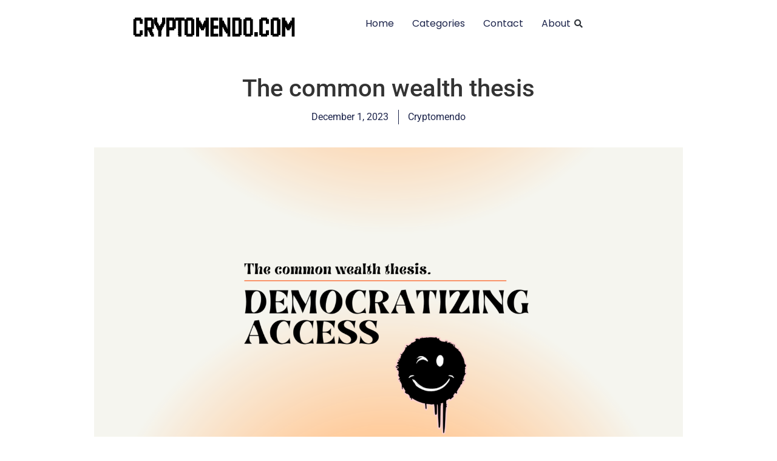

--- FILE ---
content_type: text/html; charset=UTF-8
request_url: https://cryptomendo.com/research/the-common-wealth-thesis/
body_size: 25958
content:
<!doctype html>
<html dir="ltr" lang="en-US" prefix="og: https://ogp.me/ns#">
<head>
	<meta charset="UTF-8">
	<meta name="viewport" content="width=device-width, initial-scale=1">
	<link rel="profile" href="https://gmpg.org/xfn/11">
	<title>The common wealth thesis | Cryptomendo.com</title>

		<!-- All in One SEO 4.9.3 - aioseo.com -->
	<meta name="description" content="It’s time to break down the antiquated VC model, and truly democratize access to early-stage deals. Read the full breakdown of the Common Wealth platform." />
	<meta name="robots" content="max-image-preview:large" />
	<meta name="author" content="Cryptomendo"/>
	<link rel="canonical" href="https://cryptomendo.com/research/the-common-wealth-thesis/" />
	<meta name="generator" content="All in One SEO (AIOSEO) 4.9.3" />
		<meta property="og:locale" content="en_US" />
		<meta property="og:site_name" content="Cryptomendo.com | Simplistic complexity" />
		<meta property="og:type" content="article" />
		<meta property="og:title" content="The common wealth thesis | Cryptomendo.com" />
		<meta property="og:description" content="It’s time to break down the antiquated VC model, and truly democratize access to early-stage deals. Read the full breakdown of the Common Wealth platform." />
		<meta property="og:url" content="https://cryptomendo.com/research/the-common-wealth-thesis/" />
		<meta property="og:image" content="https://cryptomendo.com/wp-content/uploads/2023/12/Cryptomendo-thumbnails-7.png" />
		<meta property="og:image:secure_url" content="https://cryptomendo.com/wp-content/uploads/2023/12/Cryptomendo-thumbnails-7.png" />
		<meta property="og:image:width" content="1920" />
		<meta property="og:image:height" content="1080" />
		<meta property="article:published_time" content="2023-12-01T16:45:05+00:00" />
		<meta property="article:modified_time" content="2024-04-11T13:40:32+00:00" />
		<meta name="twitter:card" content="summary_large_image" />
		<meta name="twitter:site" content="@cryptomendo" />
		<meta name="twitter:title" content="The common wealth thesis | Cryptomendo.com" />
		<meta name="twitter:description" content="It’s time to break down the antiquated VC model, and truly democratize access to early-stage deals. Read the full breakdown of the Common Wealth platform." />
		<meta name="twitter:creator" content="@cryptomendo" />
		<meta name="twitter:image" content="https://cryptomendo.com/wp-content/uploads/2023/12/Cryptomendo-thumbnails-7.png" />
		<script type="application/ld+json" class="aioseo-schema">
			{"@context":"https:\/\/schema.org","@graph":[{"@type":"BlogPosting","@id":"https:\/\/cryptomendo.com\/research\/the-common-wealth-thesis\/#blogposting","name":"The common wealth thesis | Cryptomendo.com","headline":"The common wealth thesis","author":{"@id":"https:\/\/cryptomendo.com\/author\/rtts_\/#author"},"publisher":{"@id":"https:\/\/cryptomendo.com\/#person"},"image":{"@type":"ImageObject","url":"https:\/\/cryptomendo.com\/wp-content\/uploads\/2023\/12\/Cryptomendo-thumbnails-7.png","width":1920,"height":1080,"caption":"Common Wealth crypto"},"datePublished":"2023-12-01T18:45:05+02:00","dateModified":"2024-04-11T15:40:32+02:00","inLanguage":"en-US","mainEntityOfPage":{"@id":"https:\/\/cryptomendo.com\/research\/the-common-wealth-thesis\/#webpage"},"isPartOf":{"@id":"https:\/\/cryptomendo.com\/research\/the-common-wealth-thesis\/#webpage"},"articleSection":"Research"},{"@type":"BreadcrumbList","@id":"https:\/\/cryptomendo.com\/research\/the-common-wealth-thesis\/#breadcrumblist","itemListElement":[{"@type":"ListItem","@id":"https:\/\/cryptomendo.com#listItem","position":1,"name":"Home","item":"https:\/\/cryptomendo.com","nextItem":{"@type":"ListItem","@id":"https:\/\/cryptomendo.com\/category\/research\/#listItem","name":"Research"}},{"@type":"ListItem","@id":"https:\/\/cryptomendo.com\/category\/research\/#listItem","position":2,"name":"Research","item":"https:\/\/cryptomendo.com\/category\/research\/","nextItem":{"@type":"ListItem","@id":"https:\/\/cryptomendo.com\/research\/the-common-wealth-thesis\/#listItem","name":"The common wealth thesis"},"previousItem":{"@type":"ListItem","@id":"https:\/\/cryptomendo.com#listItem","name":"Home"}},{"@type":"ListItem","@id":"https:\/\/cryptomendo.com\/research\/the-common-wealth-thesis\/#listItem","position":3,"name":"The common wealth thesis","previousItem":{"@type":"ListItem","@id":"https:\/\/cryptomendo.com\/category\/research\/#listItem","name":"Research"}}]},{"@type":"Person","@id":"https:\/\/cryptomendo.com\/#person","name":"Cryptomendo","image":"https:\/\/cryptomendo.com\/wp-content\/uploads\/2022\/01\/cropped-CryptoMendo_digitalETH.png","sameAs":["https:\/\/twitter.com\/cryptomendo"]},{"@type":"Person","@id":"https:\/\/cryptomendo.com\/author\/rtts_\/#author","url":"https:\/\/cryptomendo.com\/author\/rtts_\/","name":"Cryptomendo","image":{"@type":"ImageObject","@id":"https:\/\/cryptomendo.com\/research\/the-common-wealth-thesis\/#authorImage","url":"https:\/\/secure.gravatar.com\/avatar\/aa513ec3c93570947f92fd9a32008ce12f9ef60c1c4b1609535b3ea5acfe577d?s=96&d=monsterid&r=pg","width":96,"height":96,"caption":"Cryptomendo"}},{"@type":"WebPage","@id":"https:\/\/cryptomendo.com\/research\/the-common-wealth-thesis\/#webpage","url":"https:\/\/cryptomendo.com\/research\/the-common-wealth-thesis\/","name":"The common wealth thesis | Cryptomendo.com","description":"It\u2019s time to break down the antiquated VC model, and truly democratize access to early-stage deals. Read the full breakdown of the Common Wealth platform.","inLanguage":"en-US","isPartOf":{"@id":"https:\/\/cryptomendo.com\/#website"},"breadcrumb":{"@id":"https:\/\/cryptomendo.com\/research\/the-common-wealth-thesis\/#breadcrumblist"},"author":{"@id":"https:\/\/cryptomendo.com\/author\/rtts_\/#author"},"creator":{"@id":"https:\/\/cryptomendo.com\/author\/rtts_\/#author"},"image":{"@type":"ImageObject","url":"https:\/\/cryptomendo.com\/wp-content\/uploads\/2023\/12\/Cryptomendo-thumbnails-7.png","@id":"https:\/\/cryptomendo.com\/research\/the-common-wealth-thesis\/#mainImage","width":1920,"height":1080,"caption":"Common Wealth crypto"},"primaryImageOfPage":{"@id":"https:\/\/cryptomendo.com\/research\/the-common-wealth-thesis\/#mainImage"},"datePublished":"2023-12-01T18:45:05+02:00","dateModified":"2024-04-11T15:40:32+02:00"},{"@type":"WebSite","@id":"https:\/\/cryptomendo.com\/#website","url":"https:\/\/cryptomendo.com\/","name":"Cryptomendo.com","alternateName":"Cryptomendo","description":"Simplistic complexity","inLanguage":"en-US","publisher":{"@id":"https:\/\/cryptomendo.com\/#person"}}]}
		</script>
		<!-- All in One SEO -->

<link rel="alternate" type="application/rss+xml" title="Cryptomendo.com &raquo; Feed" href="https://cryptomendo.com/feed/" />
<link rel="alternate" type="application/rss+xml" title="Cryptomendo.com &raquo; Comments Feed" href="https://cryptomendo.com/comments/feed/" />
<link rel="alternate" title="oEmbed (JSON)" type="application/json+oembed" href="https://cryptomendo.com/wp-json/oembed/1.0/embed?url=https%3A%2F%2Fcryptomendo.com%2Fresearch%2Fthe-common-wealth-thesis%2F" />
<link rel="alternate" title="oEmbed (XML)" type="text/xml+oembed" href="https://cryptomendo.com/wp-json/oembed/1.0/embed?url=https%3A%2F%2Fcryptomendo.com%2Fresearch%2Fthe-common-wealth-thesis%2F&#038;format=xml" />
		<!-- This site uses the Google Analytics by MonsterInsights plugin v9.11.1 - Using Analytics tracking - https://www.monsterinsights.com/ -->
							<script src="//www.googletagmanager.com/gtag/js?id=G-F0LLQWWDGV"  data-cfasync="false" data-wpfc-render="false" async></script>
			<script data-cfasync="false" data-wpfc-render="false">
				var mi_version = '9.11.1';
				var mi_track_user = true;
				var mi_no_track_reason = '';
								var MonsterInsightsDefaultLocations = {"page_location":"https:\/\/cryptomendo.com\/research\/the-common-wealth-thesis\/"};
								if ( typeof MonsterInsightsPrivacyGuardFilter === 'function' ) {
					var MonsterInsightsLocations = (typeof MonsterInsightsExcludeQuery === 'object') ? MonsterInsightsPrivacyGuardFilter( MonsterInsightsExcludeQuery ) : MonsterInsightsPrivacyGuardFilter( MonsterInsightsDefaultLocations );
				} else {
					var MonsterInsightsLocations = (typeof MonsterInsightsExcludeQuery === 'object') ? MonsterInsightsExcludeQuery : MonsterInsightsDefaultLocations;
				}

								var disableStrs = [
										'ga-disable-G-F0LLQWWDGV',
									];

				/* Function to detect opted out users */
				function __gtagTrackerIsOptedOut() {
					for (var index = 0; index < disableStrs.length; index++) {
						if (document.cookie.indexOf(disableStrs[index] + '=true') > -1) {
							return true;
						}
					}

					return false;
				}

				/* Disable tracking if the opt-out cookie exists. */
				if (__gtagTrackerIsOptedOut()) {
					for (var index = 0; index < disableStrs.length; index++) {
						window[disableStrs[index]] = true;
					}
				}

				/* Opt-out function */
				function __gtagTrackerOptout() {
					for (var index = 0; index < disableStrs.length; index++) {
						document.cookie = disableStrs[index] + '=true; expires=Thu, 31 Dec 2099 23:59:59 UTC; path=/';
						window[disableStrs[index]] = true;
					}
				}

				if ('undefined' === typeof gaOptout) {
					function gaOptout() {
						__gtagTrackerOptout();
					}
				}
								window.dataLayer = window.dataLayer || [];

				window.MonsterInsightsDualTracker = {
					helpers: {},
					trackers: {},
				};
				if (mi_track_user) {
					function __gtagDataLayer() {
						dataLayer.push(arguments);
					}

					function __gtagTracker(type, name, parameters) {
						if (!parameters) {
							parameters = {};
						}

						if (parameters.send_to) {
							__gtagDataLayer.apply(null, arguments);
							return;
						}

						if (type === 'event') {
														parameters.send_to = monsterinsights_frontend.v4_id;
							var hookName = name;
							if (typeof parameters['event_category'] !== 'undefined') {
								hookName = parameters['event_category'] + ':' + name;
							}

							if (typeof MonsterInsightsDualTracker.trackers[hookName] !== 'undefined') {
								MonsterInsightsDualTracker.trackers[hookName](parameters);
							} else {
								__gtagDataLayer('event', name, parameters);
							}
							
						} else {
							__gtagDataLayer.apply(null, arguments);
						}
					}

					__gtagTracker('js', new Date());
					__gtagTracker('set', {
						'developer_id.dZGIzZG': true,
											});
					if ( MonsterInsightsLocations.page_location ) {
						__gtagTracker('set', MonsterInsightsLocations);
					}
										__gtagTracker('config', 'G-F0LLQWWDGV', {"forceSSL":"true","link_attribution":"true"} );
										window.gtag = __gtagTracker;										(function () {
						/* https://developers.google.com/analytics/devguides/collection/analyticsjs/ */
						/* ga and __gaTracker compatibility shim. */
						var noopfn = function () {
							return null;
						};
						var newtracker = function () {
							return new Tracker();
						};
						var Tracker = function () {
							return null;
						};
						var p = Tracker.prototype;
						p.get = noopfn;
						p.set = noopfn;
						p.send = function () {
							var args = Array.prototype.slice.call(arguments);
							args.unshift('send');
							__gaTracker.apply(null, args);
						};
						var __gaTracker = function () {
							var len = arguments.length;
							if (len === 0) {
								return;
							}
							var f = arguments[len - 1];
							if (typeof f !== 'object' || f === null || typeof f.hitCallback !== 'function') {
								if ('send' === arguments[0]) {
									var hitConverted, hitObject = false, action;
									if ('event' === arguments[1]) {
										if ('undefined' !== typeof arguments[3]) {
											hitObject = {
												'eventAction': arguments[3],
												'eventCategory': arguments[2],
												'eventLabel': arguments[4],
												'value': arguments[5] ? arguments[5] : 1,
											}
										}
									}
									if ('pageview' === arguments[1]) {
										if ('undefined' !== typeof arguments[2]) {
											hitObject = {
												'eventAction': 'page_view',
												'page_path': arguments[2],
											}
										}
									}
									if (typeof arguments[2] === 'object') {
										hitObject = arguments[2];
									}
									if (typeof arguments[5] === 'object') {
										Object.assign(hitObject, arguments[5]);
									}
									if ('undefined' !== typeof arguments[1].hitType) {
										hitObject = arguments[1];
										if ('pageview' === hitObject.hitType) {
											hitObject.eventAction = 'page_view';
										}
									}
									if (hitObject) {
										action = 'timing' === arguments[1].hitType ? 'timing_complete' : hitObject.eventAction;
										hitConverted = mapArgs(hitObject);
										__gtagTracker('event', action, hitConverted);
									}
								}
								return;
							}

							function mapArgs(args) {
								var arg, hit = {};
								var gaMap = {
									'eventCategory': 'event_category',
									'eventAction': 'event_action',
									'eventLabel': 'event_label',
									'eventValue': 'event_value',
									'nonInteraction': 'non_interaction',
									'timingCategory': 'event_category',
									'timingVar': 'name',
									'timingValue': 'value',
									'timingLabel': 'event_label',
									'page': 'page_path',
									'location': 'page_location',
									'title': 'page_title',
									'referrer' : 'page_referrer',
								};
								for (arg in args) {
																		if (!(!args.hasOwnProperty(arg) || !gaMap.hasOwnProperty(arg))) {
										hit[gaMap[arg]] = args[arg];
									} else {
										hit[arg] = args[arg];
									}
								}
								return hit;
							}

							try {
								f.hitCallback();
							} catch (ex) {
							}
						};
						__gaTracker.create = newtracker;
						__gaTracker.getByName = newtracker;
						__gaTracker.getAll = function () {
							return [];
						};
						__gaTracker.remove = noopfn;
						__gaTracker.loaded = true;
						window['__gaTracker'] = __gaTracker;
					})();
									} else {
										console.log("");
					(function () {
						function __gtagTracker() {
							return null;
						}

						window['__gtagTracker'] = __gtagTracker;
						window['gtag'] = __gtagTracker;
					})();
									}
			</script>
							<!-- / Google Analytics by MonsterInsights -->
		<link rel='stylesheet' id='elementor-post-8406-css' href='https://cryptomendo.com/wp-content/uploads/elementor/css/post-8406.css' media='all' />
<link rel='stylesheet' id='elementor-post-8428-css' href='https://cryptomendo.com/wp-content/uploads/elementor/css/post-8428.css' media='all' />
<link rel='stylesheet' id='elementor-post-8433-css' href='https://cryptomendo.com/wp-content/uploads/elementor/css/post-8433.css' media='all' />
<link rel='stylesheet' id='elementor-post-8417-css' href='https://cryptomendo.com/wp-content/uploads/elementor/css/post-8417.css' media='all' />
<style id='wp-img-auto-sizes-contain-inline-css'>
img:is([sizes=auto i],[sizes^="auto," i]){contain-intrinsic-size:3000px 1500px}
/*# sourceURL=wp-img-auto-sizes-contain-inline-css */
</style>
<style id='wp-emoji-styles-inline-css'>

	img.wp-smiley, img.emoji {
		display: inline !important;
		border: none !important;
		box-shadow: none !important;
		height: 1em !important;
		width: 1em !important;
		margin: 0 0.07em !important;
		vertical-align: -0.1em !important;
		background: none !important;
		padding: 0 !important;
	}
/*# sourceURL=wp-emoji-styles-inline-css */
</style>
<link rel='stylesheet' id='wp-block-library-css' href='https://cryptomendo.com/wp-includes/css/dist/block-library/style.min.css' media='all' />
<link rel='stylesheet' id='aioseo/css/src/vue/standalone/blocks/table-of-contents/global.scss-css' href='https://cryptomendo.com/wp-content/uploads/hummingbird-assets/9d4a7f01ba5ce43117abb482a26262cd.css' media='all' />
<style id='global-styles-inline-css'>
:root{--wp--preset--aspect-ratio--square: 1;--wp--preset--aspect-ratio--4-3: 4/3;--wp--preset--aspect-ratio--3-4: 3/4;--wp--preset--aspect-ratio--3-2: 3/2;--wp--preset--aspect-ratio--2-3: 2/3;--wp--preset--aspect-ratio--16-9: 16/9;--wp--preset--aspect-ratio--9-16: 9/16;--wp--preset--color--black: #000000;--wp--preset--color--cyan-bluish-gray: #abb8c3;--wp--preset--color--white: #ffffff;--wp--preset--color--pale-pink: #f78da7;--wp--preset--color--vivid-red: #cf2e2e;--wp--preset--color--luminous-vivid-orange: #ff6900;--wp--preset--color--luminous-vivid-amber: #fcb900;--wp--preset--color--light-green-cyan: #7bdcb5;--wp--preset--color--vivid-green-cyan: #00d084;--wp--preset--color--pale-cyan-blue: #8ed1fc;--wp--preset--color--vivid-cyan-blue: #0693e3;--wp--preset--color--vivid-purple: #9b51e0;--wp--preset--gradient--vivid-cyan-blue-to-vivid-purple: linear-gradient(135deg,rgb(6,147,227) 0%,rgb(155,81,224) 100%);--wp--preset--gradient--light-green-cyan-to-vivid-green-cyan: linear-gradient(135deg,rgb(122,220,180) 0%,rgb(0,208,130) 100%);--wp--preset--gradient--luminous-vivid-amber-to-luminous-vivid-orange: linear-gradient(135deg,rgb(252,185,0) 0%,rgb(255,105,0) 100%);--wp--preset--gradient--luminous-vivid-orange-to-vivid-red: linear-gradient(135deg,rgb(255,105,0) 0%,rgb(207,46,46) 100%);--wp--preset--gradient--very-light-gray-to-cyan-bluish-gray: linear-gradient(135deg,rgb(238,238,238) 0%,rgb(169,184,195) 100%);--wp--preset--gradient--cool-to-warm-spectrum: linear-gradient(135deg,rgb(74,234,220) 0%,rgb(151,120,209) 20%,rgb(207,42,186) 40%,rgb(238,44,130) 60%,rgb(251,105,98) 80%,rgb(254,248,76) 100%);--wp--preset--gradient--blush-light-purple: linear-gradient(135deg,rgb(255,206,236) 0%,rgb(152,150,240) 100%);--wp--preset--gradient--blush-bordeaux: linear-gradient(135deg,rgb(254,205,165) 0%,rgb(254,45,45) 50%,rgb(107,0,62) 100%);--wp--preset--gradient--luminous-dusk: linear-gradient(135deg,rgb(255,203,112) 0%,rgb(199,81,192) 50%,rgb(65,88,208) 100%);--wp--preset--gradient--pale-ocean: linear-gradient(135deg,rgb(255,245,203) 0%,rgb(182,227,212) 50%,rgb(51,167,181) 100%);--wp--preset--gradient--electric-grass: linear-gradient(135deg,rgb(202,248,128) 0%,rgb(113,206,126) 100%);--wp--preset--gradient--midnight: linear-gradient(135deg,rgb(2,3,129) 0%,rgb(40,116,252) 100%);--wp--preset--font-size--small: 13px;--wp--preset--font-size--medium: 20px;--wp--preset--font-size--large: 36px;--wp--preset--font-size--x-large: 42px;--wp--preset--spacing--20: 0.44rem;--wp--preset--spacing--30: 0.67rem;--wp--preset--spacing--40: 1rem;--wp--preset--spacing--50: 1.5rem;--wp--preset--spacing--60: 2.25rem;--wp--preset--spacing--70: 3.38rem;--wp--preset--spacing--80: 5.06rem;--wp--preset--shadow--natural: 6px 6px 9px rgba(0, 0, 0, 0.2);--wp--preset--shadow--deep: 12px 12px 50px rgba(0, 0, 0, 0.4);--wp--preset--shadow--sharp: 6px 6px 0px rgba(0, 0, 0, 0.2);--wp--preset--shadow--outlined: 6px 6px 0px -3px rgb(255, 255, 255), 6px 6px rgb(0, 0, 0);--wp--preset--shadow--crisp: 6px 6px 0px rgb(0, 0, 0);}:root { --wp--style--global--content-size: 800px;--wp--style--global--wide-size: 1200px; }:where(body) { margin: 0; }.wp-site-blocks > .alignleft { float: left; margin-right: 2em; }.wp-site-blocks > .alignright { float: right; margin-left: 2em; }.wp-site-blocks > .aligncenter { justify-content: center; margin-left: auto; margin-right: auto; }:where(.wp-site-blocks) > * { margin-block-start: 24px; margin-block-end: 0; }:where(.wp-site-blocks) > :first-child { margin-block-start: 0; }:where(.wp-site-blocks) > :last-child { margin-block-end: 0; }:root { --wp--style--block-gap: 24px; }:root :where(.is-layout-flow) > :first-child{margin-block-start: 0;}:root :where(.is-layout-flow) > :last-child{margin-block-end: 0;}:root :where(.is-layout-flow) > *{margin-block-start: 24px;margin-block-end: 0;}:root :where(.is-layout-constrained) > :first-child{margin-block-start: 0;}:root :where(.is-layout-constrained) > :last-child{margin-block-end: 0;}:root :where(.is-layout-constrained) > *{margin-block-start: 24px;margin-block-end: 0;}:root :where(.is-layout-flex){gap: 24px;}:root :where(.is-layout-grid){gap: 24px;}.is-layout-flow > .alignleft{float: left;margin-inline-start: 0;margin-inline-end: 2em;}.is-layout-flow > .alignright{float: right;margin-inline-start: 2em;margin-inline-end: 0;}.is-layout-flow > .aligncenter{margin-left: auto !important;margin-right: auto !important;}.is-layout-constrained > .alignleft{float: left;margin-inline-start: 0;margin-inline-end: 2em;}.is-layout-constrained > .alignright{float: right;margin-inline-start: 2em;margin-inline-end: 0;}.is-layout-constrained > .aligncenter{margin-left: auto !important;margin-right: auto !important;}.is-layout-constrained > :where(:not(.alignleft):not(.alignright):not(.alignfull)){max-width: var(--wp--style--global--content-size);margin-left: auto !important;margin-right: auto !important;}.is-layout-constrained > .alignwide{max-width: var(--wp--style--global--wide-size);}body .is-layout-flex{display: flex;}.is-layout-flex{flex-wrap: wrap;align-items: center;}.is-layout-flex > :is(*, div){margin: 0;}body .is-layout-grid{display: grid;}.is-layout-grid > :is(*, div){margin: 0;}body{padding-top: 0px;padding-right: 0px;padding-bottom: 0px;padding-left: 0px;}a:where(:not(.wp-element-button)){text-decoration: underline;}:root :where(.wp-element-button, .wp-block-button__link){background-color: #32373c;border-width: 0;color: #fff;font-family: inherit;font-size: inherit;font-style: inherit;font-weight: inherit;letter-spacing: inherit;line-height: inherit;padding-top: calc(0.667em + 2px);padding-right: calc(1.333em + 2px);padding-bottom: calc(0.667em + 2px);padding-left: calc(1.333em + 2px);text-decoration: none;text-transform: inherit;}.has-black-color{color: var(--wp--preset--color--black) !important;}.has-cyan-bluish-gray-color{color: var(--wp--preset--color--cyan-bluish-gray) !important;}.has-white-color{color: var(--wp--preset--color--white) !important;}.has-pale-pink-color{color: var(--wp--preset--color--pale-pink) !important;}.has-vivid-red-color{color: var(--wp--preset--color--vivid-red) !important;}.has-luminous-vivid-orange-color{color: var(--wp--preset--color--luminous-vivid-orange) !important;}.has-luminous-vivid-amber-color{color: var(--wp--preset--color--luminous-vivid-amber) !important;}.has-light-green-cyan-color{color: var(--wp--preset--color--light-green-cyan) !important;}.has-vivid-green-cyan-color{color: var(--wp--preset--color--vivid-green-cyan) !important;}.has-pale-cyan-blue-color{color: var(--wp--preset--color--pale-cyan-blue) !important;}.has-vivid-cyan-blue-color{color: var(--wp--preset--color--vivid-cyan-blue) !important;}.has-vivid-purple-color{color: var(--wp--preset--color--vivid-purple) !important;}.has-black-background-color{background-color: var(--wp--preset--color--black) !important;}.has-cyan-bluish-gray-background-color{background-color: var(--wp--preset--color--cyan-bluish-gray) !important;}.has-white-background-color{background-color: var(--wp--preset--color--white) !important;}.has-pale-pink-background-color{background-color: var(--wp--preset--color--pale-pink) !important;}.has-vivid-red-background-color{background-color: var(--wp--preset--color--vivid-red) !important;}.has-luminous-vivid-orange-background-color{background-color: var(--wp--preset--color--luminous-vivid-orange) !important;}.has-luminous-vivid-amber-background-color{background-color: var(--wp--preset--color--luminous-vivid-amber) !important;}.has-light-green-cyan-background-color{background-color: var(--wp--preset--color--light-green-cyan) !important;}.has-vivid-green-cyan-background-color{background-color: var(--wp--preset--color--vivid-green-cyan) !important;}.has-pale-cyan-blue-background-color{background-color: var(--wp--preset--color--pale-cyan-blue) !important;}.has-vivid-cyan-blue-background-color{background-color: var(--wp--preset--color--vivid-cyan-blue) !important;}.has-vivid-purple-background-color{background-color: var(--wp--preset--color--vivid-purple) !important;}.has-black-border-color{border-color: var(--wp--preset--color--black) !important;}.has-cyan-bluish-gray-border-color{border-color: var(--wp--preset--color--cyan-bluish-gray) !important;}.has-white-border-color{border-color: var(--wp--preset--color--white) !important;}.has-pale-pink-border-color{border-color: var(--wp--preset--color--pale-pink) !important;}.has-vivid-red-border-color{border-color: var(--wp--preset--color--vivid-red) !important;}.has-luminous-vivid-orange-border-color{border-color: var(--wp--preset--color--luminous-vivid-orange) !important;}.has-luminous-vivid-amber-border-color{border-color: var(--wp--preset--color--luminous-vivid-amber) !important;}.has-light-green-cyan-border-color{border-color: var(--wp--preset--color--light-green-cyan) !important;}.has-vivid-green-cyan-border-color{border-color: var(--wp--preset--color--vivid-green-cyan) !important;}.has-pale-cyan-blue-border-color{border-color: var(--wp--preset--color--pale-cyan-blue) !important;}.has-vivid-cyan-blue-border-color{border-color: var(--wp--preset--color--vivid-cyan-blue) !important;}.has-vivid-purple-border-color{border-color: var(--wp--preset--color--vivid-purple) !important;}.has-vivid-cyan-blue-to-vivid-purple-gradient-background{background: var(--wp--preset--gradient--vivid-cyan-blue-to-vivid-purple) !important;}.has-light-green-cyan-to-vivid-green-cyan-gradient-background{background: var(--wp--preset--gradient--light-green-cyan-to-vivid-green-cyan) !important;}.has-luminous-vivid-amber-to-luminous-vivid-orange-gradient-background{background: var(--wp--preset--gradient--luminous-vivid-amber-to-luminous-vivid-orange) !important;}.has-luminous-vivid-orange-to-vivid-red-gradient-background{background: var(--wp--preset--gradient--luminous-vivid-orange-to-vivid-red) !important;}.has-very-light-gray-to-cyan-bluish-gray-gradient-background{background: var(--wp--preset--gradient--very-light-gray-to-cyan-bluish-gray) !important;}.has-cool-to-warm-spectrum-gradient-background{background: var(--wp--preset--gradient--cool-to-warm-spectrum) !important;}.has-blush-light-purple-gradient-background{background: var(--wp--preset--gradient--blush-light-purple) !important;}.has-blush-bordeaux-gradient-background{background: var(--wp--preset--gradient--blush-bordeaux) !important;}.has-luminous-dusk-gradient-background{background: var(--wp--preset--gradient--luminous-dusk) !important;}.has-pale-ocean-gradient-background{background: var(--wp--preset--gradient--pale-ocean) !important;}.has-electric-grass-gradient-background{background: var(--wp--preset--gradient--electric-grass) !important;}.has-midnight-gradient-background{background: var(--wp--preset--gradient--midnight) !important;}.has-small-font-size{font-size: var(--wp--preset--font-size--small) !important;}.has-medium-font-size{font-size: var(--wp--preset--font-size--medium) !important;}.has-large-font-size{font-size: var(--wp--preset--font-size--large) !important;}.has-x-large-font-size{font-size: var(--wp--preset--font-size--x-large) !important;}
:root :where(.wp-block-pullquote){font-size: 1.5em;line-height: 1.6;}
/*# sourceURL=global-styles-inline-css */
</style>
<link rel='stylesheet' id='wphb-1-css' href='https://cryptomendo.com/wp-content/uploads/hummingbird-assets/7e04d1810cc2887f7ff949fa7b29293b.css' media='all' />
<script src="https://cryptomendo.com/wp-content/uploads/hummingbird-assets/d4687b27b87ae2dd9a21537260b2b56e.js" id="wphb-2-js" async data-wp-strategy="async"></script>
<script src="https://cryptomendo.com/wp-content/plugins/elementor/assets/lib/font-awesome/js/v4-shims.min.js" id="font-awesome-4-shim-js"></script>
<link rel="https://api.w.org/" href="https://cryptomendo.com/wp-json/" /><link rel="alternate" title="JSON" type="application/json" href="https://cryptomendo.com/wp-json/wp/v2/posts/7320" /><link rel="EditURI" type="application/rsd+xml" title="RSD" href="https://cryptomendo.com/xmlrpc.php?rsd" />
<meta name="generator" content="WordPress 6.9" />
<link rel='shortlink' href='https://cryptomendo.com/?p=7320' />
<meta name="cdp-version" content="1.5.0" /><meta name="generator" content="Elementor 3.34.2; features: additional_custom_breakpoints; settings: css_print_method-external, google_font-enabled, font_display-auto">
			<style>
				.e-con.e-parent:nth-of-type(n+4):not(.e-lazyloaded):not(.e-no-lazyload),
				.e-con.e-parent:nth-of-type(n+4):not(.e-lazyloaded):not(.e-no-lazyload) * {
					background-image: none !important;
				}
				@media screen and (max-height: 1024px) {
					.e-con.e-parent:nth-of-type(n+3):not(.e-lazyloaded):not(.e-no-lazyload),
					.e-con.e-parent:nth-of-type(n+3):not(.e-lazyloaded):not(.e-no-lazyload) * {
						background-image: none !important;
					}
				}
				@media screen and (max-height: 640px) {
					.e-con.e-parent:nth-of-type(n+2):not(.e-lazyloaded):not(.e-no-lazyload),
					.e-con.e-parent:nth-of-type(n+2):not(.e-lazyloaded):not(.e-no-lazyload) * {
						background-image: none !important;
					}
				}
			</style>
			<link rel="icon" href="https://cryptomendo.com/wp-content/uploads/2022/01/cropped-oZUR6MwM_400x400_ccexpress-32x32.png" sizes="32x32" />
<link rel="icon" href="https://cryptomendo.com/wp-content/uploads/2022/01/cropped-oZUR6MwM_400x400_ccexpress-192x192.png" sizes="192x192" />
<link rel="apple-touch-icon" href="https://cryptomendo.com/wp-content/uploads/2022/01/cropped-oZUR6MwM_400x400_ccexpress-180x180.png" />
<meta name="msapplication-TileImage" content="https://cryptomendo.com/wp-content/uploads/2022/01/cropped-oZUR6MwM_400x400_ccexpress-270x270.png" />
		<style id="wp-custom-css">
			.post .entry-title {
	display: none;
}
.page .entry-title {
display: none;
}

/* Home page post cards – remove extra gap */
.home .eael-post-grid .eael-post-grid-thumbnail img {
  display: block;
  margin-bottom: 0;
}

/* Optional: tighten title spacing if needed */
.home .eael-post-grid .eael-entry-title {
  margin-top: 0.5em; /* or 0 for no gap at all */
}
		</style>
		</head>
<body class="wp-singular post-template-default single single-post postid-7320 single-format-standard wp-custom-logo wp-embed-responsive wp-theme-hello-elementor hello-elementor-default elementor-default elementor-kit-8406 elementor-page-8417">


<a class="skip-link screen-reader-text" href="#content">Skip to content</a>

		<header data-elementor-type="header" data-elementor-id="8428" class="elementor elementor-8428 elementor-location-header" data-elementor-post-type="elementor_library">
			<div class="elementor-element elementor-element-c16664c e-con-full e-flex e-con e-parent" data-id="c16664c" data-element_type="container" data-settings="{&quot;background_background&quot;:&quot;classic&quot;,&quot;sticky&quot;:&quot;top&quot;,&quot;sticky_on&quot;:[&quot;desktop&quot;,&quot;tablet&quot;,&quot;mobile&quot;],&quot;sticky_offset&quot;:0,&quot;sticky_effects_offset&quot;:0,&quot;sticky_anchor_link_offset&quot;:0}">
				<div class="elementor-element elementor-element-2d789d2d elementor-widget elementor-widget-theme-site-logo elementor-widget-image" data-id="2d789d2d" data-element_type="widget" data-widget_type="theme-site-logo.default">
				<div class="elementor-widget-container">
											<a href="https://cryptomendo.com">
			<img width="500" height="67" src="https://cryptomendo.com/wp-content/uploads/2024/04/Orange_Crypto__1_-removebg-preview-e1712574870495.png" class="attachment-full size-full wp-image-8736" alt="" srcset="https://cryptomendo.com/wp-content/uploads/2024/04/Orange_Crypto__1_-removebg-preview-e1712574870495.png 500w, https://cryptomendo.com/wp-content/uploads/2024/04/Orange_Crypto__1_-removebg-preview-e1712574870495-300x40.png 300w, https://cryptomendo.com/wp-content/uploads/2024/04/Orange_Crypto__1_-removebg-preview-e1712574870495-200x27.png 200w" sizes="(max-width: 500px) 100vw, 500px" />				</a>
											</div>
				</div>
				<div class="elementor-element elementor-element-45c90f3b elementor-nav-menu--dropdown-mobile elementor-nav-menu--stretch elementor-nav-menu__text-align-aside elementor-nav-menu--toggle elementor-nav-menu--burger elementor-widget elementor-widget-nav-menu" data-id="45c90f3b" data-element_type="widget" data-settings="{&quot;full_width&quot;:&quot;stretch&quot;,&quot;layout&quot;:&quot;horizontal&quot;,&quot;submenu_icon&quot;:{&quot;value&quot;:&quot;&lt;i class=\&quot;fas fa-caret-down\&quot; aria-hidden=\&quot;true\&quot;&gt;&lt;\/i&gt;&quot;,&quot;library&quot;:&quot;fa-solid&quot;},&quot;toggle&quot;:&quot;burger&quot;}" data-widget_type="nav-menu.default">
				<div class="elementor-widget-container">
								<nav aria-label="Menu" class="elementor-nav-menu--main elementor-nav-menu__container elementor-nav-menu--layout-horizontal e--pointer-underline e--animation-fade">
				<ul id="menu-1-45c90f3b" class="elementor-nav-menu"><li class="menu-item menu-item-type-post_type menu-item-object-page menu-item-3511"><a href="https://cryptomendo.com/?page_id=3471" class="elementor-item">Home</a></li>
<li class="menu-item menu-item-type-post_type menu-item-object-page menu-item-has-children menu-item-693"><a href="https://cryptomendo.com/blog/" class="elementor-item">Categories</a>
<ul class="sub-menu elementor-nav-menu--dropdown">
	<li class="menu-item menu-item-type-post_type menu-item-object-page menu-item-2714"><a href="https://cryptomendo.com/blog/" class="elementor-sub-item">All articles</a></li>
	<li class="menu-item menu-item-type-taxonomy menu-item-object-category menu-item-793"><a href="https://cryptomendo.com/category/project-research/" class="elementor-sub-item">Project research</a></li>
	<li class="menu-item menu-item-type-taxonomy menu-item-object-category current-post-ancestor current-menu-parent current-post-parent menu-item-8732"><a href="https://cryptomendo.com/category/research/" class="elementor-sub-item">Research</a></li>
	<li class="menu-item menu-item-type-taxonomy menu-item-object-category menu-item-790"><a href="https://cryptomendo.com/category/deep-dives/" class="elementor-sub-item">Deep Dives</a></li>
	<li class="menu-item menu-item-type-taxonomy menu-item-object-category menu-item-8728"><a href="https://cryptomendo.com/category/venture-capital/" class="elementor-sub-item">Venture Capital</a></li>
	<li class="menu-item menu-item-type-taxonomy menu-item-object-category menu-item-2470"><a href="https://cryptomendo.com/category/news/" class="elementor-sub-item">News</a></li>
	<li class="menu-item menu-item-type-taxonomy menu-item-object-category menu-item-792"><a href="https://cryptomendo.com/category/nft/" class="elementor-sub-item">NFT</a></li>
</ul>
</li>
<li class="menu-item menu-item-type-post_type menu-item-object-page menu-item-8729"><a href="https://cryptomendo.com/contact/" class="elementor-item">Contact</a></li>
<li class="menu-item menu-item-type-post_type menu-item-object-page menu-item-8730"><a href="https://cryptomendo.com/about/" class="elementor-item">About</a></li>
</ul>			</nav>
					<div class="elementor-menu-toggle" role="button" tabindex="0" aria-label="Menu Toggle" aria-expanded="false">
			<i aria-hidden="true" role="presentation" class="elementor-menu-toggle__icon--open eicon-menu-bar"></i><i aria-hidden="true" role="presentation" class="elementor-menu-toggle__icon--close eicon-close"></i>		</div>
					<nav class="elementor-nav-menu--dropdown elementor-nav-menu__container" aria-hidden="true">
				<ul id="menu-2-45c90f3b" class="elementor-nav-menu"><li class="menu-item menu-item-type-post_type menu-item-object-page menu-item-3511"><a href="https://cryptomendo.com/?page_id=3471" class="elementor-item" tabindex="-1">Home</a></li>
<li class="menu-item menu-item-type-post_type menu-item-object-page menu-item-has-children menu-item-693"><a href="https://cryptomendo.com/blog/" class="elementor-item" tabindex="-1">Categories</a>
<ul class="sub-menu elementor-nav-menu--dropdown">
	<li class="menu-item menu-item-type-post_type menu-item-object-page menu-item-2714"><a href="https://cryptomendo.com/blog/" class="elementor-sub-item" tabindex="-1">All articles</a></li>
	<li class="menu-item menu-item-type-taxonomy menu-item-object-category menu-item-793"><a href="https://cryptomendo.com/category/project-research/" class="elementor-sub-item" tabindex="-1">Project research</a></li>
	<li class="menu-item menu-item-type-taxonomy menu-item-object-category current-post-ancestor current-menu-parent current-post-parent menu-item-8732"><a href="https://cryptomendo.com/category/research/" class="elementor-sub-item" tabindex="-1">Research</a></li>
	<li class="menu-item menu-item-type-taxonomy menu-item-object-category menu-item-790"><a href="https://cryptomendo.com/category/deep-dives/" class="elementor-sub-item" tabindex="-1">Deep Dives</a></li>
	<li class="menu-item menu-item-type-taxonomy menu-item-object-category menu-item-8728"><a href="https://cryptomendo.com/category/venture-capital/" class="elementor-sub-item" tabindex="-1">Venture Capital</a></li>
	<li class="menu-item menu-item-type-taxonomy menu-item-object-category menu-item-2470"><a href="https://cryptomendo.com/category/news/" class="elementor-sub-item" tabindex="-1">News</a></li>
	<li class="menu-item menu-item-type-taxonomy menu-item-object-category menu-item-792"><a href="https://cryptomendo.com/category/nft/" class="elementor-sub-item" tabindex="-1">NFT</a></li>
</ul>
</li>
<li class="menu-item menu-item-type-post_type menu-item-object-page menu-item-8729"><a href="https://cryptomendo.com/contact/" class="elementor-item" tabindex="-1">Contact</a></li>
<li class="menu-item menu-item-type-post_type menu-item-object-page menu-item-8730"><a href="https://cryptomendo.com/about/" class="elementor-item" tabindex="-1">About</a></li>
</ul>			</nav>
						</div>
				</div>
				<div class="elementor-element elementor-element-748aaeb8 elementor-search-form--skin-full_screen elementor-widget elementor-widget-search-form" data-id="748aaeb8" data-element_type="widget" data-settings="{&quot;skin&quot;:&quot;full_screen&quot;}" data-widget_type="search-form.default">
				<div class="elementor-widget-container">
							<search role="search">
			<form class="elementor-search-form" action="https://cryptomendo.com" method="get">
												<div class="elementor-search-form__toggle" role="button" tabindex="0" aria-label="Search">
					<i aria-hidden="true" class="fas fa-search"></i>				</div>
								<div class="elementor-search-form__container">
					<label class="elementor-screen-only" for="elementor-search-form-748aaeb8">Search</label>

					
					<input id="elementor-search-form-748aaeb8" placeholder="Search..." class="elementor-search-form__input" type="search" name="s" value="">
					
					
										<div class="dialog-lightbox-close-button dialog-close-button" role="button" tabindex="0" aria-label="Close this search box.">
						<i aria-hidden="true" class="eicon-close"></i>					</div>
									</div>
			</form>
		</search>
						</div>
				</div>
				</div>
				</header>
				<div data-elementor-type="single-post" data-elementor-id="8417" class="elementor elementor-8417 elementor-location-single post-7320 post type-post status-publish format-standard has-post-thumbnail hentry category-research" data-elementor-post-type="elementor_library">
			<div class="elementor-element elementor-element-5a1f1cd2 e-flex e-con-boxed e-con e-parent" data-id="5a1f1cd2" data-element_type="container">
					<div class="e-con-inner">
				<div class="elementor-element elementor-element-2d70cf35 elementor-widget elementor-widget-theme-post-title elementor-page-title elementor-widget-heading" data-id="2d70cf35" data-element_type="widget" data-widget_type="theme-post-title.default">
				<div class="elementor-widget-container">
					<h1 class="elementor-heading-title elementor-size-default">The common wealth thesis</h1>				</div>
				</div>
				<div class="elementor-element elementor-element-37e9b879 elementor-align-center elementor-widget elementor-widget-post-info" data-id="37e9b879" data-element_type="widget" data-widget_type="post-info.default">
				<div class="elementor-widget-container">
							<ul class="elementor-inline-items elementor-icon-list-items elementor-post-info">
								<li class="elementor-icon-list-item elementor-repeater-item-7f530f1 elementor-inline-item" itemprop="datePublished">
						<a href="https://cryptomendo.com/2023/12/01/">
														<span class="elementor-icon-list-text elementor-post-info__item elementor-post-info__item--type-date">
										<time>December 1, 2023</time>					</span>
									</a>
				</li>
				<li class="elementor-icon-list-item elementor-repeater-item-6863c75 elementor-inline-item" itemprop="author">
						<a href="https://cryptomendo.com/author/rtts_/">
														<span class="elementor-icon-list-text elementor-post-info__item elementor-post-info__item--type-author">
										Cryptomendo					</span>
									</a>
				</li>
				</ul>
						</div>
				</div>
					</div>
				</div>
		<div class="elementor-element elementor-element-646d129 e-flex e-con-boxed e-con e-parent" data-id="646d129" data-element_type="container">
					<div class="e-con-inner">
				<div class="elementor-element elementor-element-3287313c elementor-widget elementor-widget-theme-post-featured-image elementor-widget-image" data-id="3287313c" data-element_type="widget" data-widget_type="theme-post-featured-image.default">
				<div class="elementor-widget-container">
															<img fetchpriority="high" width="1920" height="1080" src="https://cryptomendo.com/wp-content/uploads/2023/12/Cryptomendo-thumbnails-7.png" class="attachment-full size-full wp-image-7321" alt="Common Wealth crypto" srcset="https://cryptomendo.com/wp-content/uploads/2023/12/Cryptomendo-thumbnails-7.png 1920w, https://cryptomendo.com/wp-content/uploads/2023/12/Cryptomendo-thumbnails-7-300x169.png 300w, https://cryptomendo.com/wp-content/uploads/2023/12/Cryptomendo-thumbnails-7-1024x576.png 1024w, https://cryptomendo.com/wp-content/uploads/2023/12/Cryptomendo-thumbnails-7-200x113.png 200w, https://cryptomendo.com/wp-content/uploads/2023/12/Cryptomendo-thumbnails-7-768x432.png 768w, https://cryptomendo.com/wp-content/uploads/2023/12/Cryptomendo-thumbnails-7-1536x864.png 1536w" sizes="(max-width: 1920px) 100vw, 1920px" />															</div>
				</div>
				<div class="elementor-element elementor-element-84bec78 elementor-widget elementor-widget-theme-post-content" data-id="84bec78" data-element_type="widget" data-widget_type="theme-post-content.default">
				<div class="elementor-widget-container">
					
<h2 class="wp-block-heading">TLDR: Common Wealth in a nutshell</h2>



<ul class="wp-block-list">
<li>Launching on BASE through a PAID-exclusive public sale<br></li>



<li>Built a fully functioning platform before their token launch<br></li>



<li>Strong token utility, among which you&#8217;ll find profit sharing and buybacks.<br></li>



<li>Common Wealth provides equal opportunity to early-stage deals. Opening up the opportunities of the 1% to the 99%.<br></li>



<li>Backed by Kyle Chasse (PAID Network / Master Ventures). PAID Network hit an ATH FDV of 3.5B. Yes, that’s a B &#8211; three and a half billy’s.<br></li>



<li>The common wealth platform allows you to invest into investment funds, where your investment is represented by a fund NFT. Which means you are liquid from day one.<br></li>



<li>The Common Wealth platform is decentralized, and community-oriented. Each fund will have a council that sources and proposes projects. The community (read: token holders) subsequently vote on which projects received an investment from the fund.</li>
</ul>



<div style="height:21px" aria-hidden="true" class="wp-block-spacer"></div>



<p>Find my full <a href="#bullcase">bull-case for common wealth</a> at the end of this article.<a href="https://tally.so/r/wvrRgQ"></a></p>



<h2 class="wp-block-heading">The power of VC investment</h2>



<p>VCs see some of the highest upside of all web3 market participants.</p>



<p>Naturally, this part of the market is gate-kept a lot. It&#8217;s not surprising that most retail investors have no idea how the VC landscape works. Let alone getting access to the same deals.</p>



<p>I cannot make you excited about Common Wealth by simply listing out the features and intricacies of the platform. First, I have to make you understand the power of VC investments.</p>



<p>Outsized risk/return bets, <b>with tremendous <u>potential </u>upside</b>.</p>



<p>Just to give you an understanding of the caliber of returns we are talking about. Let’s grab examples from cryptorank.io:</p>



<p>Solana&nbsp;-&gt; VCs who invested in 2018 earned an ATH ROI of 6490x</p>



<p>My Neighbor Alice&nbsp;-&gt; Early investors saw an ATH ROI of 373x</p>



<p>PAID Network&nbsp;-&gt; 170 — 400x depending on the round you got into</p>



<p>GameFi.org&nbsp;-&gt; 733x ATH ROI for seed investors</p>



<figure class="wp-block-image"><img decoding="async" src="https://cryptomendo.com/wp-content/uploads/2023/12/Cryptomendo-thumbnails-8-1024x576.png" alt=""/></figure>



<p>I&#8217;m sure you understand why the beneficiaries of these VC deals don’t want to open up these opportunities for us normies.</p>



<p>Well. suck for them. VCs can no longer keep it for themselves. No longer will they invest in tokens a 100x cheaper than you.</p>



<p><b>You will no longer be the exit liquidity.</b></p>



<p>Common Wealth is breaking the current VC/syndicate meta. Truly taking the sledgehammer to the antiquated VC model.</p>



<h2 class="wp-block-heading">Leveling the playing field — what is Common Wealth?</h2>



<p>Common Wealth provides equal access to high value opportunities that retail currently doesn’t have access to. While these deals used to be for the elite-only, that is no longer the case.</p>



<p>Essentially, Common Wealth is an early- stage investment platform which provides retail investors/traders with access to the same deals that sophisticated investors get access to.</p>



<p>As the team likes to describe it, they are opening up access to the 99%.</p>



<p>The protocol incentivises crowd-sourced due-diligence to greatly enhance the quality of investment and overall education of the platform users. All projects are thoroughly verified in terms of trust, reliability, and security.</p>



<h2 class="wp-block-heading">The inner workings of the Common Wealth platform</h2>



<p>On the Common Wealth platform, retail investors have the opportunity to invest into a multitude of investment funds. Some examples are:</p>



<ul class="wp-block-list">
<li><b>Themed Funds<br></b>Funds that focus on a specific theme or narrative. Gaming, infrastructure, DeFi, AI girlfriend — you name it.<br></li>



<li><b>Evergreen Fund<br></b>The Evergreen Fund takes an initial allocation from each of the themed funds. Consider it a fund of funds for those that like to sit back and watch their money grow. Consider this the S&amp;P 500 of crypto. Gain exposure to a diverse range of assets in a single investment vehicle.<br></li>



<li><b>Community Fund<br></b>Platform transaction fees and royalties on secondary NFT sales are funneled into the Common Wealth community fund. 50% of the profits from this fund are distributed to $WLTH holders, and 50% burned. Both bring tremendous value to the platform users and token holders.</li>
</ul>



<h3 class="wp-block-heading">Platform participants</h3>



<p>Let’s dive deeper into the inner workings of the funds. The best way to do that, is by highlighting the ecosystem participants and their role within the platform:</p>



<p><strong>1) Retail investors</strong> Let’s start with our precious young padawans; retail investors. Guys like you and me who stand in the center of the ecosystem.</p>



<p>Common Wealth allows you to invest into early-stage opportunities with high potential upside, while simultaneously diversifying your portfolio. In the words of Tyrese Gibson: what more do you want from me?!&nbsp;</p>



<p>However. Just giving you the ability to tap into these opportunities is not enough.&nbsp;Common Wealth wants your voice to be heard.&nbsp;</p>



<p>As the heart of the ecosystem, you get to participate in fund governance to ensure transparency and community-driven decision-making.&nbsp; Other than participating in governance, staking your tokens allows you to reduce the carry fees.</p>



<p><strong>2) The council and mentors</strong></p>



<p>The platform introduces a council to govern the funds. The council contains members and mentors who suggest investment opportunities. These council members take the charge in sharing their knowledge and fostering innovation.</p>



<p>Council members and mentors are rewarded for their performance and positive contributions to the platform.</p>



<p><strong>3) Founders and projects</strong></p>



<p>Common Wealth is a tremendous resource for early-stage projects. They receive funding, but most importantly, they gain exposure. Any VC can throw a bag of money at a founder, but how many can help bootstrap a strong community at the same time? Early-stage projects use Common Wealth to tap into:</p>



<ul class="wp-block-list">
<li>Funding</li>



<li>A network of potential partners</li>



<li>Co-marketing opportunities with vetted projects within the ecosystem</li>
</ul>



<p>Ultimately, Common Wealth creates a highly valuable environment for founders to thrive and their vision to flourish.</p>



<p><strong>4) Community members</strong></p>



<p>We touched on the community aspect of the platform above, which is an extremely valuable asset for early-stage projects. A thriving community is one of the hardest things to grow during the early phases of building a project.</p>



<p>Common Wealth community members propose projects for the community fund and actively participate in protocol governance. Thus directly impacting the growth and quality of the platform.&nbsp;</p>



<p>As a community member, you are rewarded for active participation and promotion of the platform.</p>



<p><strong>5) VCs</strong>&nbsp;</p>



<p>VCs invest and run syndicates within the Common Wealth ecosystem. They even run co-branded funds and receive a share of the carry fees.&nbsp;</p>



<p>Carry fees aligns the VC incentives with those of the projects they support, as well as the community members who invest in the fund.&nbsp;&nbsp;		</p>



<h3 class="wp-block-heading">Are Common Wealth NFTs the best way to get in at the ground floor?</h3>



<p>Short answer: yes. Though, keep in mind this article is written on December 1st, 2023. The WLTH token is not listed yet. The second best option is most likely through launchpads that WLTH launches on.</p>



<p>I do believe that Common Wealth NFTs are THE best way to get involved right now, and I have bought a few of them myself. The NFT sales were Common Wealth&#8217;s version of a seed round, open to anyone who believes in the vision.</p>



<p>Literally getting in at the ground floor. In line with the project&#8217;s core thesis, the sale was open to all.&nbsp;Additional benefits:</p>



<ul class="wp-block-list">
<li>Each NFT comes with a base amount of tokens</li>



<li>You stake the NFTs to earn tokens leading up to the TGE</li>



<li>The NFTs receive a larger share of the platform revenue</li>
</ul>



<p>&nbsp;There are two generations for the NFTs. Here is a breakdown on each series, courtesy of <a href="https://t.me/JonesResearchList/25">Jones&#8217; research list</a>.&nbsp;</p>



<p><strong><a href="https://rarible.com/common-wealth-genesis-nft-series-1/items">Series 1</a>:</strong></p>



<ul class="wp-block-list">
<li>Max supply: 2,000</li>



<li>$WLTH per NFT: 44,000</li>



<li>Revenue share: Share in 12% of platform profit for the lifetime of the eco-system</li>



<li>Governance rights: Token allocation, token-gated access to some channels in Community, additional utility TBC, invite-only AMAs</li>
</ul>



<p><strong><a href="https://rarible.com/common-wealth-genesis-series-2/items">Series 2</a>:</strong></p>



<ul class="wp-block-list">
<li>Max supply: 3,414</li>



<li>$WLTH per NFT: 6,444</li>



<li>Revenue share: Share in 3% of platform profit for the lifetime of the eco-system.</li>



<li>Governance rights: Token allocation, token-gated access to some channels in Community, additional utility TBA</li>
</ul>



<h3 class="wp-block-heading">$WLTH token utility and value capture</h3>



<p>A token is only as strong as its utility. If the value capture is well thought out, then tokens should naturally accrue value from the growth and usage of the surrounding ecosystem.</p>



<p>Common Wealth has definitely got this part covered. Let’s dive into the token utility.</p>



<p><strong>1) Passive income from the community fund</strong></p>



<p>Let’s cut right to the holy grail of token utilities. <em>The crème de la crème</em>. Passive income, baby!</p>



<p>50% of all profits from the community fund are distributed to WLTH token holders. The fund is funded by a 1% fee that is charged on non-investment financial transactions.</p>



<p>If the deal flow for this fund is as good as I think it will be, then we’re in for quite the ride. That’s not financial advice though, I’m just a monkey with a keyboard.</p>



<p>The other 50% of the profits are used for buy-backs. Now that’s what I call DP. Double profit.</p>



<p>That’s what that stands for, right?</p>



<p><strong>2) Transaction fees</strong></p>



<p>WLTH tokens are utilized to pay for transaction fees within the Common Wealth platform.</p>



<p>All actions on the platform, and its associated transaction fees, require the usage of $WLTH tokens. That includes staking, governance voting, or other financial transactions.</p>



<p><strong>3) Carry fee reduction</strong></p>



<p>By staking your WLTH tokens, you reduce carry fees on your investments.</p>



<p><strong>4) Governance</strong></p>



<p>Use your WLTH token to gain power over the platform and its investment funds by voting on governance proposals.</p>



<p><strong>5) Deployment of investment funds</strong></p>



<p>The platform allows you to invest in the investment funds using WLTH tokens.</p>



<h3 class="wp-block-heading">the bull case for common wealth</h3>



<ul class="wp-block-list">
<li>Gaining access to vetted deal-flow from some of the top figures in the industry<br></li>



<li>Gain acces to real yield (!) instead of inflationary APY which most other projects have<br></li>



<li>Strong token utility<br></li>



<li>Your investments are liquid from day one through the fund NFTs which you receive. Quite disruptive, and something I’m excited about myself.<br></li>



<li>VC investing is not easy, and single bets are risky. What’s so powerful about Common Wealth is that they allow you to gain exposure to early-stage VC deals, without having to bet on single companies. The funds gain exposure to a basket of assets vetted by the council.<br></li>



<li>Common Wealth is competing with both launchpads as well as syndicates. While those two are certainly not easy to compete with, I would argue they are worthy competitors for both. Both launchpads and syndicates have challenges that they deal with:<br></li>



<li>Launchpads are the playing ground of the whales. I can cost you huge sums of money to get into the higher tiers of launchpads. And let’s face it — if you’re not in the higher tiers then your launchpad experience will be extremely frustrating as you will have trouble getting allocations.<br></li>



<li>Launchpads get into projects at way higher valuations than the VCs get in. Up to 10x more expensive depending on the project! Are you outraged? I’m outraged.<br></li>



<li>While syndicates make a tremendous attempt at bringing top-tier opportunities to the common folk, at times they struggle with the same challenges that launchpads face. They might get a smaller allocation for certain investment opportunities that’s not big enough to give all syndicate members a taste.<br></li>



<li>Core contributors include Tony Kelly, Tim McCann, Kyle Chasse, Iain McKie and many more. The team is an assembly of ex employees from Facebook, Google, Wyre, Activision-Blizzard, Cardano, Intel, State Street Bank.<br></li>



<li>You may know Kyle Chassé from Master Ventures and PAID network, which hit an ATH FDV in the billions during the last bull run.</li>
</ul>



<p><b>Thanks for reading, anon &lt;3</b></p>



<p><em>Disclaimer: I am an investor in Common Wealth. I am not a financial advisor, just a monkey with an RGB keyboard. </em></p>



<p>Want to learn more about Common Wealth? Check out their channels:</p>



<p>Website:&nbsp;<a style="background-color: #ffffff;" href="https://joincommonwealth.xyz/">joincommonwealth.xyz</a></p>



<p>Twitter:&nbsp;<a href="https://twitter.com/joincommonwlth">twitter.com/joincommonwlth</a></p>
				</div>
				</div>
		<div class="elementor-element elementor-element-e42894c e-flex e-con-boxed e-con e-child" data-id="e42894c" data-element_type="container">
					<div class="e-con-inner">
				<div class="elementor-element elementor-element-9636a6c elementor-widget elementor-widget-text-editor" data-id="9636a6c" data-element_type="widget" data-widget_type="text-editor.default">
				<div class="elementor-widget-container">
									<p><b>Want to chat crypto? Or just hang out with like-minded </b><del style="">gamblers</del> <b>investors?</b></p>
<p>Join the Rarestone Compass community: <a href="https://t.me/rarestonecompass">t.me/rarestonecompass</a></p>								</div>
				</div>
					</div>
				</div>
		<div class="elementor-element elementor-element-17da9b32 e-con-full e-flex e-con e-child" data-id="17da9b32" data-element_type="container">
				<div class="elementor-element elementor-element-ad573ad elementor-widget elementor-widget-heading" data-id="ad573ad" data-element_type="widget" data-widget_type="heading.default">
				<div class="elementor-widget-container">
					<span class="elementor-heading-title elementor-size-default">Share this post:</span>				</div>
				</div>
				<div class="elementor-element elementor-element-5d0b8ce7 elementor-share-buttons--view-icon elementor-share-buttons--skin-minimal elementor-share-buttons--color-custom elementor-share-buttons--shape-square elementor-grid-0 elementor-widget elementor-widget-share-buttons" data-id="5d0b8ce7" data-element_type="widget" data-widget_type="share-buttons.default">
				<div class="elementor-widget-container">
							<div class="elementor-grid" role="list">
								<div class="elementor-grid-item" role="listitem">
						<div class="elementor-share-btn elementor-share-btn_twitter" role="button" tabindex="0" aria-label="Share on twitter">
															<span class="elementor-share-btn__icon">
								<i class="fab fa-twitter" aria-hidden="true"></i>							</span>
																				</div>
					</div>
									<div class="elementor-grid-item" role="listitem">
						<div class="elementor-share-btn elementor-share-btn_facebook" role="button" tabindex="0" aria-label="Share on facebook">
															<span class="elementor-share-btn__icon">
								<i class="fab fa-facebook" aria-hidden="true"></i>							</span>
																				</div>
					</div>
									<div class="elementor-grid-item" role="listitem">
						<div class="elementor-share-btn elementor-share-btn_linkedin" role="button" tabindex="0" aria-label="Share on linkedin">
															<span class="elementor-share-btn__icon">
								<i class="fab fa-linkedin" aria-hidden="true"></i>							</span>
																				</div>
					</div>
									<div class="elementor-grid-item" role="listitem">
						<div class="elementor-share-btn elementor-share-btn_telegram" role="button" tabindex="0" aria-label="Share on telegram">
															<span class="elementor-share-btn__icon">
								<i class="fab fa-telegram" aria-hidden="true"></i>							</span>
																				</div>
					</div>
						</div>
						</div>
				</div>
				</div>
					</div>
				</div>
		<div class="elementor-element elementor-element-18aa6b19 e-flex e-con-boxed e-con e-parent" data-id="18aa6b19" data-element_type="container">
					<div class="e-con-inner">
				<div class="elementor-element elementor-element-48cfc05f elementor-widget elementor-widget-heading" data-id="48cfc05f" data-element_type="widget" data-widget_type="heading.default">
				<div class="elementor-widget-container">
					<h2 class="elementor-heading-title elementor-size-default">Related Posts</h2>				</div>
				</div>
				<div class="elementor-element elementor-element-3230d171 elementor-posts__hover-none elementor-grid-4 elementor-grid-tablet-2 elementor-grid-mobile-1 elementor-posts--thumbnail-top elementor-widget elementor-widget-posts" data-id="3230d171" data-element_type="widget" data-settings="{&quot;cards_row_gap&quot;:{&quot;unit&quot;:&quot;px&quot;,&quot;size&quot;:88,&quot;sizes&quot;:[]},&quot;cards_row_gap_tablet&quot;:{&quot;unit&quot;:&quot;px&quot;,&quot;size&quot;:71,&quot;sizes&quot;:[]},&quot;cards_row_gap_mobile&quot;:{&quot;unit&quot;:&quot;px&quot;,&quot;size&quot;:30,&quot;sizes&quot;:[]},&quot;cards_columns&quot;:&quot;4&quot;,&quot;cards_columns_tablet&quot;:&quot;2&quot;,&quot;cards_columns_mobile&quot;:&quot;1&quot;}" data-widget_type="posts.cards">
				<div class="elementor-widget-container">
							<div class="elementor-posts-container elementor-posts elementor-posts--skin-cards elementor-grid" role="list">
				<article class="elementor-post elementor-grid-item post-9262 post type-post status-publish format-standard has-post-thumbnail hentry category-project-research" role="listitem">
			<div class="elementor-post__card">
				<a class="elementor-post__thumbnail__link" href="https://cryptomendo.com/project-research/a-deep-dive-into-lynex/" tabindex="-1" ><div class="elementor-post__thumbnail"><img width="1920" height="1080" src="https://cryptomendo.com/wp-content/uploads/2024/06/Cryptomendo-thumbnails-59.png" class="attachment-full size-full wp-image-9280" alt="Lynex DeFi" decoding="async" srcset="https://cryptomendo.com/wp-content/uploads/2024/06/Cryptomendo-thumbnails-59.png 1920w, https://cryptomendo.com/wp-content/uploads/2024/06/Cryptomendo-thumbnails-59-300x169.png 300w, https://cryptomendo.com/wp-content/uploads/2024/06/Cryptomendo-thumbnails-59-1024x576.png 1024w, https://cryptomendo.com/wp-content/uploads/2024/06/Cryptomendo-thumbnails-59-200x113.png 200w, https://cryptomendo.com/wp-content/uploads/2024/06/Cryptomendo-thumbnails-59-768x432.png 768w, https://cryptomendo.com/wp-content/uploads/2024/06/Cryptomendo-thumbnails-59-1536x864.png 1536w" sizes="(max-width: 1920px) 100vw, 1920px" /></div></a>
				<div class="elementor-post__text">
				<h4 class="elementor-post__title">
			<a href="https://cryptomendo.com/project-research/a-deep-dive-into-lynex/" >
				A deep dive into Lynex			</a>
		</h4>
				<div class="elementor-post__excerpt">
			<p>The first giants within the Linea ecosystem are starting to emerge. Lynex is one of them. A well-oiled liquidity engine, and part of the Consensys Scale program. But what makes them so special?</p>
		</div>
		
		<a class="elementor-post__read-more" href="https://cryptomendo.com/project-research/a-deep-dive-into-lynex/" aria-label="Read more about A deep dive into Lynex" tabindex="-1" >
			Read More		</a>

				</div>
					</div>
		</article>
				<article class="elementor-post elementor-grid-item post-9084 post type-post status-publish format-standard has-post-thumbnail hentry category-project-research" role="listitem">
			<div class="elementor-post__card">
				<a class="elementor-post__thumbnail__link" href="https://cryptomendo.com/project-research/investing-in-cv-pad/" tabindex="-1" ><div class="elementor-post__thumbnail"><img loading="lazy" width="1600" height="900" src="https://cryptomendo.com/wp-content/uploads/2024/05/investing-in-CV-Pad.png" class="attachment-full size-full wp-image-9088" alt="investing in CV Pad" decoding="async" srcset="https://cryptomendo.com/wp-content/uploads/2024/05/investing-in-CV-Pad.png 1600w, https://cryptomendo.com/wp-content/uploads/2024/05/investing-in-CV-Pad-300x169.png 300w, https://cryptomendo.com/wp-content/uploads/2024/05/investing-in-CV-Pad-1024x576.png 1024w, https://cryptomendo.com/wp-content/uploads/2024/05/investing-in-CV-Pad-200x113.png 200w, https://cryptomendo.com/wp-content/uploads/2024/05/investing-in-CV-Pad-768x432.png 768w, https://cryptomendo.com/wp-content/uploads/2024/05/investing-in-CV-Pad-1536x864.png 1536w" sizes="(max-width: 1600px) 100vw, 1600px" /></div></a>
				<div class="elementor-post__text">
				<h4 class="elementor-post__title">
			<a href="https://cryptomendo.com/project-research/investing-in-cv-pad/" >
				Investing in CV Pad			</a>
		</h4>
				<div class="elementor-post__excerpt">
			<p>Launchpads are the easiest way to get into the newest, shiniest tokens, It allows you to acquire new tokens at attractive prices. Before they get listed on the market! In this article I introduce you to CV Pad, a new launchpad providing you with VC-vetted deal flow. </p>
		</div>
		
		<a class="elementor-post__read-more" href="https://cryptomendo.com/project-research/investing-in-cv-pad/" aria-label="Read more about Investing in CV Pad" tabindex="-1" >
			Read More		</a>

				</div>
					</div>
		</article>
				<article class="elementor-post elementor-grid-item post-9066 post type-post status-publish format-standard has-post-thumbnail hentry category-project-research" role="listitem">
			<div class="elementor-post__card">
				<a class="elementor-post__thumbnail__link" href="https://cryptomendo.com/project-research/why-nibiru-chain-is-different/" tabindex="-1" ><div class="elementor-post__thumbnail"><img loading="lazy" width="1600" height="900" src="https://cryptomendo.com/wp-content/uploads/2024/05/nibiru-competitors.png" class="attachment-full size-full wp-image-9067" alt="nibiru competitors" decoding="async" srcset="https://cryptomendo.com/wp-content/uploads/2024/05/nibiru-competitors.png 1600w, https://cryptomendo.com/wp-content/uploads/2024/05/nibiru-competitors-300x169.png 300w, https://cryptomendo.com/wp-content/uploads/2024/05/nibiru-competitors-1024x576.png 1024w, https://cryptomendo.com/wp-content/uploads/2024/05/nibiru-competitors-200x113.png 200w, https://cryptomendo.com/wp-content/uploads/2024/05/nibiru-competitors-768x432.png 768w, https://cryptomendo.com/wp-content/uploads/2024/05/nibiru-competitors-1536x864.png 1536w" sizes="(max-width: 1600px) 100vw, 1600px" /></div></a>
				<div class="elementor-post__text">
				<h4 class="elementor-post__title">
			<a href="https://cryptomendo.com/project-research/why-nibiru-chain-is-different/" >
				Base layer innovation: why Nibiru Chain is different			</a>
		</h4>
				<div class="elementor-post__excerpt">
			<p>In a market where competition is high, and windows of opportunity are short, I think it’s important to delve deeper into Nibiru Chain’s competitive advantages.</p>
		</div>
		
		<a class="elementor-post__read-more" href="https://cryptomendo.com/project-research/why-nibiru-chain-is-different/" aria-label="Read more about Base layer innovation: why Nibiru Chain is different" tabindex="-1" >
			Read More		</a>

				</div>
					</div>
		</article>
				<article class="elementor-post elementor-grid-item post-9009 post type-post status-publish format-standard has-post-thumbnail hentry category-project-research category-uncategorized" role="listitem">
			<div class="elementor-post__card">
				<a class="elementor-post__thumbnail__link" href="https://cryptomendo.com/uncategorized/why-im-excited-about-avalon-finance/" tabindex="-1" ><div class="elementor-post__thumbnail"><img loading="lazy" width="1920" height="1080" src="https://cryptomendo.com/wp-content/uploads/2024/04/Cryptomendo-thumbnails-52.png" class="attachment-full size-full wp-image-9010" alt="What is Avalon Finance" decoding="async" srcset="https://cryptomendo.com/wp-content/uploads/2024/04/Cryptomendo-thumbnails-52.png 1920w, https://cryptomendo.com/wp-content/uploads/2024/04/Cryptomendo-thumbnails-52-300x169.png 300w, https://cryptomendo.com/wp-content/uploads/2024/04/Cryptomendo-thumbnails-52-1024x576.png 1024w, https://cryptomendo.com/wp-content/uploads/2024/04/Cryptomendo-thumbnails-52-200x113.png 200w, https://cryptomendo.com/wp-content/uploads/2024/04/Cryptomendo-thumbnails-52-768x432.png 768w, https://cryptomendo.com/wp-content/uploads/2024/04/Cryptomendo-thumbnails-52-1536x864.png 1536w" sizes="(max-width: 1920px) 100vw, 1920px" /></div></a>
				<div class="elementor-post__text">
				<h4 class="elementor-post__title">
			<a href="https://cryptomendo.com/uncategorized/why-im-excited-about-avalon-finance/" >
				Why I’m excited about Avalon Finance			</a>
		</h4>
				<div class="elementor-post__excerpt">
			<p>Avalon Finance is the first open-source lending protocol on top of bitcoin Layer 2 Merlin Chain. Earn interest by supplying and borrowing assets with any token BTC ecosystem token. </p>
		</div>
		
		<a class="elementor-post__read-more" href="https://cryptomendo.com/uncategorized/why-im-excited-about-avalon-finance/" aria-label="Read more about Why I’m excited about Avalon Finance" tabindex="-1" >
			Read More		</a>

				</div>
					</div>
		</article>
				</div>
		
						</div>
				</div>
				<div class="elementor-element elementor-element-aa296a4 elementor-widget elementor-widget-spacer" data-id="aa296a4" data-element_type="widget" data-widget_type="spacer.default">
				<div class="elementor-widget-container">
							<div class="elementor-spacer">
			<div class="elementor-spacer-inner"></div>
		</div>
						</div>
				</div>
					</div>
				</div>
				</div>
				<footer data-elementor-type="footer" data-elementor-id="8433" class="elementor elementor-8433 elementor-location-footer" data-elementor-post-type="elementor_library">
			<footer class="elementor-element elementor-element-71e7fa76 e-flex e-con-boxed e-con e-parent" data-id="71e7fa76" data-element_type="container" data-settings="{&quot;background_background&quot;:&quot;classic&quot;}">
					<div class="e-con-inner">
				<div class="elementor-element elementor-element-56e6e600 elementor-widget elementor-widget-heading" data-id="56e6e600" data-element_type="widget" data-widget_type="heading.default">
				<div class="elementor-widget-container">
					<h2 class="elementor-heading-title elementor-size-default">Be first, not last.</h2>				</div>
				</div>
				<div class="elementor-element elementor-element-10f3110c elementor-widget__width-inherit elementor-button-align-stretch elementor-widget elementor-widget-form" data-id="10f3110c" data-element_type="widget" data-settings="{&quot;step_next_label&quot;:&quot;Next&quot;,&quot;step_previous_label&quot;:&quot;Previous&quot;,&quot;button_width&quot;:&quot;33&quot;,&quot;step_type&quot;:&quot;number_text&quot;,&quot;step_icon_shape&quot;:&quot;circle&quot;}" data-widget_type="form.default">
				<div class="elementor-widget-container">
							<form class="elementor-form" method="post" name="Newsletter Form" aria-label="Newsletter Form">
			<input type="hidden" name="post_id" value="8433"/>
			<input type="hidden" name="form_id" value="10f3110c"/>
			<input type="hidden" name="referer_title" value="March 19, 2024 | Cryptomendo.com" />

			
			<div class="elementor-form-fields-wrapper elementor-labels-">
								<div class="elementor-field-type-text elementor-field-group elementor-column elementor-field-group-field_7a6d165 elementor-col-33">
												<label for="form-field-field_7a6d165" class="elementor-field-label elementor-screen-only">
								Pseudonym							</label>
														<input size="1" type="text" name="form_fields[field_7a6d165]" id="form-field-field_7a6d165" class="elementor-field elementor-size-md  elementor-field-textual" placeholder="Pseudonym">
											</div>
								<div class="elementor-field-type-email elementor-field-group elementor-column elementor-field-group-email elementor-col-33 elementor-field-required">
												<label for="form-field-email" class="elementor-field-label elementor-screen-only">
								Email							</label>
														<input size="1" type="email" name="form_fields[email]" id="form-field-email" class="elementor-field elementor-size-md  elementor-field-textual" placeholder="Email" required="required">
											</div>
								<div class="elementor-field-group elementor-column elementor-field-type-submit elementor-col-33 e-form__buttons">
					<button class="elementor-button elementor-size-md" type="submit">
						<span class="elementor-button-content-wrapper">
																						<span class="elementor-button-text">GIB ALPHA</span>
													</span>
					</button>
				</div>
			</div>
		</form>
						</div>
				</div>
					</div>
				</footer>
		<footer class="elementor-element elementor-element-379f3a03 e-flex e-con-boxed e-con e-parent" data-id="379f3a03" data-element_type="container" data-settings="{&quot;background_background&quot;:&quot;classic&quot;}">
					<div class="e-con-inner">
				<div class="elementor-element elementor-element-585ac4c5 elementor-widget elementor-widget-heading" data-id="585ac4c5" data-element_type="widget" data-widget_type="heading.default">
				<div class="elementor-widget-container">
					<p class="elementor-heading-title elementor-size-default">© All Rights Reserved. Not financial advice. I'm not that smart.</p>				</div>
				</div>
					</div>
				</footer>
				</footer>
		
<script type="speculationrules">
{"prefetch":[{"source":"document","where":{"and":[{"href_matches":"/*"},{"not":{"href_matches":["/wp-*.php","/wp-admin/*","/wp-content/uploads/*","/wp-content/*","/wp-content/plugins/*","/wp-content/themes/hello-elementor/*","/*\\?(.+)"]}},{"not":{"selector_matches":"a[rel~=\"nofollow\"]"}},{"not":{"selector_matches":".no-prefetch, .no-prefetch a"}}]},"eagerness":"conservative"}]}
</script>
			<script>
				const lazyloadRunObserver = () => {
					const lazyloadBackgrounds = document.querySelectorAll( `.e-con.e-parent:not(.e-lazyloaded)` );
					const lazyloadBackgroundObserver = new IntersectionObserver( ( entries ) => {
						entries.forEach( ( entry ) => {
							if ( entry.isIntersecting ) {
								let lazyloadBackground = entry.target;
								if( lazyloadBackground ) {
									lazyloadBackground.classList.add( 'e-lazyloaded' );
								}
								lazyloadBackgroundObserver.unobserve( entry.target );
							}
						});
					}, { rootMargin: '200px 0px 200px 0px' } );
					lazyloadBackgrounds.forEach( ( lazyloadBackground ) => {
						lazyloadBackgroundObserver.observe( lazyloadBackground );
					} );
				};
				const events = [
					'DOMContentLoaded',
					'elementor/lazyload/observe',
				];
				events.forEach( ( event ) => {
					document.addEventListener( event, lazyloadRunObserver );
				} );
			</script>
			<script src="https://cryptomendo.com/wp-content/uploads/hummingbird-assets/652ba84cb3bb07e7cd3a7b1a52e8fe84.js" id="hello-theme-frontend-js"></script>
<script src="https://cryptomendo.com/wp-content/plugins/elementor/assets/js/webpack.runtime.min.js" id="elementor-webpack-runtime-js"></script>
<script src="https://cryptomendo.com/wp-content/plugins/elementor/assets/js/frontend-modules.min.js" id="elementor-frontend-modules-js"></script>
<script src="https://cryptomendo.com/wp-includes/js/jquery/ui/core.min.js" id="jquery-ui-core-js"></script>
<script id="wphb-3-js-before">
var elementorFrontendConfig = {"environmentMode":{"edit":false,"wpPreview":false,"isScriptDebug":false},"i18n":{"shareOnFacebook":"Share on Facebook","shareOnTwitter":"Share on Twitter","pinIt":"Pin it","download":"Download","downloadImage":"Download image","fullscreen":"Fullscreen","zoom":"Zoom","share":"Share","playVideo":"Play Video","previous":"Previous","next":"Next","close":"Close","a11yCarouselPrevSlideMessage":"Previous slide","a11yCarouselNextSlideMessage":"Next slide","a11yCarouselFirstSlideMessage":"This is the first slide","a11yCarouselLastSlideMessage":"This is the last slide","a11yCarouselPaginationBulletMessage":"Go to slide"},"is_rtl":false,"breakpoints":{"xs":0,"sm":480,"md":768,"lg":1025,"xl":1440,"xxl":1600},"responsive":{"breakpoints":{"mobile":{"label":"Mobile Portrait","value":767,"default_value":767,"direction":"max","is_enabled":true},"mobile_extra":{"label":"Mobile Landscape","value":880,"default_value":880,"direction":"max","is_enabled":false},"tablet":{"label":"Tablet Portrait","value":1024,"default_value":1024,"direction":"max","is_enabled":true},"tablet_extra":{"label":"Tablet Landscape","value":1200,"default_value":1200,"direction":"max","is_enabled":false},"laptop":{"label":"Laptop","value":1366,"default_value":1366,"direction":"max","is_enabled":false},"widescreen":{"label":"Widescreen","value":2400,"default_value":2400,"direction":"min","is_enabled":false}},
"hasCustomBreakpoints":false},"version":"3.34.2","is_static":false,"experimentalFeatures":{"additional_custom_breakpoints":true,"container":true,"theme_builder_v2":true,"hello-theme-header-footer":true,"landing-pages":true,"nested-elements":true,"home_screen":true,"global_classes_should_enforce_capabilities":true,"e_variables":true,"cloud-library":true,"e_opt_in_v4_page":true,"e_interactions":true,"e_editor_one":true,"import-export-customization":true,"e_pro_variables":true},"urls":{"assets":"https:\/\/cryptomendo.com\/wp-content\/plugins\/elementor\/assets\/","ajaxurl":"https:\/\/cryptomendo.com\/wp-admin\/admin-ajax.php","uploadUrl":"https:\/\/cryptomendo.com\/wp-content\/uploads"},"nonces":{"floatingButtonsClickTracking":"99923a3872"},"swiperClass":"swiper","settings":{"page":[],"editorPreferences":[]},"kit":{"body_background_background":"classic","active_breakpoints":["viewport_mobile","viewport_tablet"],"global_image_lightbox":"yes","lightbox_enable_counter":"yes","lightbox_enable_fullscreen":"yes","lightbox_enable_zoom":"yes","lightbox_enable_share":"yes","lightbox_title_src":"title","lightbox_description_src":"description","hello_header_logo_type":"logo","hello_header_menu_layout":"horizontal","hello_footer_logo_type":"logo"},"post":{"id":7320,"title":"The%20common%20wealth%20thesis%20%7C%20Cryptomendo.com","excerpt":"It\u2019s time to break down the antiquated VC model, and truly democratize access to early-stage deals. Read the full breakdown of the Common Wealth platform.","featuredImage":"https:\/\/cryptomendo.com\/wp-content\/uploads\/2023\/12\/Cryptomendo-thumbnails-7-1024x576.png"}};
//# sourceURL=wphb-3-js-before
</script>
<script src="https://cryptomendo.com/wp-content/uploads/hummingbird-assets/df86de8de6c8cdc3e977be90c835a199.js" id="wphb-3-js"></script>
<script src="https://cryptomendo.com/wp-includes/js/imagesloaded.min.js" id="imagesloaded-js"></script>
<script src="https://cryptomendo.com/wp-content/plugins/elementor-pro/assets/js/webpack-pro.runtime.min.js" id="elementor-pro-webpack-runtime-js"></script>
<script src="https://cryptomendo.com/wp-content/uploads/hummingbird-assets/1283b23d560c28d8c439aa393e0f9b0e.js" id="wphb-4-js"></script>
<script id="wphb-4-js-after">
wp.i18n.setLocaleData( { 'text direction\u0004ltr': [ 'ltr' ] } );
//# sourceURL=wphb-4-js-after
</script>
<script id="wphb-5-js-before">
var ElementorProFrontendConfig = {"ajaxurl":"https:\/\/cryptomendo.com\/wp-admin\/admin-ajax.php","nonce":"00b6f7dd6b","urls":{"assets":"https:\/\/cryptomendo.com\/wp-content\/plugins\/elementor-pro\/assets\/","rest":"https:\/\/cryptomendo.com\/wp-json\/"},"settings":{"lazy_load_background_images":true},"popup":{"hasPopUps":true},"shareButtonsNetworks":{"facebook":{"title":"Facebook","has_counter":true},"twitter":{"title":"Twitter"},"linkedin":{"title":"LinkedIn","has_counter":true},"pinterest":{"title":"Pinterest","has_counter":true},"reddit":{"title":"Reddit","has_counter":true},"vk":{"title":"VK","has_counter":true},"odnoklassniki":{"title":"OK","has_counter":true},"tumblr":{"title":"Tumblr"},"digg":{"title":"Digg"},"skype":{"title":"Skype"},"stumbleupon":{"title":"StumbleUpon","has_counter":true},"mix":{"title":"Mix"},"telegram":{"title":"Telegram"},"pocket":{"title":"Pocket","has_counter":true},"xing":{"title":"XING","has_counter":true},"whatsapp":{"title":"WhatsApp"},"email":{"title":"Email"},"print":{"title":"Print"},"x-twitter":{"title":"X"},"threads":{"title":"Threads"}},
"facebook_sdk":{"lang":"en_US","app_id":""},"lottie":{"defaultAnimationUrl":"https:\/\/cryptomendo.com\/wp-content\/plugins\/elementor-pro\/modules\/lottie\/assets\/animations\/default.json"}};
//# sourceURL=wphb-5-js-before
</script>
<script src="https://cryptomendo.com/wp-content/uploads/hummingbird-assets/896c4c755f4ab1311d37c7946e30c326.js" id="wphb-5-js"></script>
<script id="wp-emoji-settings" type="application/json">
{"baseUrl":"https://s.w.org/images/core/emoji/17.0.2/72x72/","ext":".png","svgUrl":"https://s.w.org/images/core/emoji/17.0.2/svg/","svgExt":".svg","source":{"concatemoji":"https://cryptomendo.com/wp-includes/js/wp-emoji-release.min.js"}}
</script>
<script type="module">
/*! This file is auto-generated */
const a=JSON.parse(document.getElementById("wp-emoji-settings").textContent),o=(window._wpemojiSettings=a,"wpEmojiSettingsSupports"),s=["flag","emoji"];function i(e){try{var t={supportTests:e,timestamp:(new Date).valueOf()};sessionStorage.setItem(o,JSON.stringify(t))}catch(e){}}function c(e,t,n){e.clearRect(0,0,e.canvas.width,e.canvas.height),e.fillText(t,0,0);t=new Uint32Array(e.getImageData(0,0,e.canvas.width,e.canvas.height).data);e.clearRect(0,0,e.canvas.width,e.canvas.height),e.fillText(n,0,0);const a=new Uint32Array(e.getImageData(0,0,e.canvas.width,e.canvas.height).data);return t.every((e,t)=>e===a[t])}function p(e,t){e.clearRect(0,0,e.canvas.width,e.canvas.height),e.fillText(t,0,0);var n=e.getImageData(16,16,1,1);for(let e=0;e<n.data.length;e++)if(0!==n.data[e])return!1;return!0}function u(e,t,n,a){switch(t){case"flag":return n(e,"\ud83c\udff3\ufe0f\u200d\u26a7\ufe0f","\ud83c\udff3\ufe0f\u200b\u26a7\ufe0f")?!1:!n(e,"\ud83c\udde8\ud83c\uddf6","\ud83c\udde8\u200b\ud83c\uddf6")&&!n(e,"\ud83c\udff4\udb40\udc67\udb40\udc62\udb40\udc65\udb40\udc6e\udb40\udc67\udb40\udc7f","\ud83c\udff4\u200b\udb40\udc67\u200b\udb40\udc62\u200b\udb40\udc65\u200b\udb40\udc6e\u200b\udb40\udc67\u200b\udb40\udc7f");case"emoji":return!a(e,"\ud83e\u1fac8")}return!1}function f(e,t,n,a){let r;const o=(r="undefined"!=typeof WorkerGlobalScope&&self instanceof WorkerGlobalScope?new OffscreenCanvas(300,150):document.createElement("canvas")).getContext("2d",{willReadFrequently:!0}),s=(o.textBaseline="top",o.font="600 32px Arial",{});return e.forEach(e=>{s[e]=t(o,e,n,a)}),s}function r(e){var t=document.createElement("script");t.src=e,t.defer=!0,document.head.appendChild(t)}a.supports={everything:!0,everythingExceptFlag:!0},new Promise(t=>{let n=function(){try{var e=JSON.parse(sessionStorage.getItem(o));if("object"==typeof e&&"number"==typeof e.timestamp&&(new Date).valueOf()<e.timestamp+604800&&"object"==typeof e.supportTests)return e.supportTests}catch(e){}return null}();if(!n){if("undefined"!=typeof Worker&&"undefined"!=typeof OffscreenCanvas&&"undefined"!=typeof URL&&URL.createObjectURL&&"undefined"!=typeof Blob)try{var e="postMessage("+f.toString()+"("+[JSON.stringify(s),u.toString(),c.toString(),p.toString()].join(",")+"));",a=new Blob([e],{type:"text/javascript"});const r=new Worker(URL.createObjectURL(a),{name:"wpTestEmojiSupports"});return void(r.onmessage=e=>{i(n=e.data),r.terminate(),t(n)})}catch(e){}i(n=f(s,u,c,p))}t(n)}).then(e=>{for(const n in e)a.supports[n]=e[n],a.supports.everything=a.supports.everything&&a.supports[n],"flag"!==n&&(a.supports.everythingExceptFlag=a.supports.everythingExceptFlag&&a.supports[n]);var t;a.supports.everythingExceptFlag=a.supports.everythingExceptFlag&&!a.supports.flag,a.supports.everything||((t=a.source||{}).concatemoji?r(t.concatemoji):t.wpemoji&&t.twemoji&&(r(t.twemoji),r(t.wpemoji)))});
//# sourceURL=https://cryptomendo.com/wp-includes/js/wp-emoji-loader.min.js
</script>

</body>
</html>


--- FILE ---
content_type: text/css
request_url: https://cryptomendo.com/wp-content/uploads/elementor/css/post-8428.css
body_size: 880
content:
.elementor-8428 .elementor-element.elementor-element-c16664c{--display:flex;--min-height:60px;--flex-direction:row;--container-widget-width:calc( ( 1 - var( --container-widget-flex-grow ) ) * 100% );--container-widget-height:100%;--container-widget-flex-grow:1;--container-widget-align-self:stretch;--flex-wrap-mobile:wrap;--justify-content:space-between;--align-items:center;--gap:0px 0px;--row-gap:0px;--column-gap:0px;--margin-top:0%;--margin-bottom:3%;--margin-left:0%;--margin-right:0%;--padding-top:2%;--padding-bottom:2%;--padding-left:8%;--padding-right:8%;--z-index:95;}.elementor-8428 .elementor-element.elementor-element-c16664c:not(.elementor-motion-effects-element-type-background), .elementor-8428 .elementor-element.elementor-element-c16664c > .elementor-motion-effects-container > .elementor-motion-effects-layer{background-color:var( --e-global-color-c696dce );}.elementor-8428 .elementor-element.elementor-element-2d789d2d{text-align:start;}.elementor-8428 .elementor-element.elementor-element-2d789d2d img{width:100%;height:36px;object-fit:contain;object-position:center center;}.elementor-8428 .elementor-element.elementor-element-45c90f3b .elementor-menu-toggle{margin-left:auto;background-color:var( --e-global-color-86b4fcd );}.elementor-8428 .elementor-element.elementor-element-45c90f3b .elementor-nav-menu .elementor-item{font-family:var( --e-global-typography-accent-font-family ), Sans-serif;font-size:var( --e-global-typography-accent-font-size );font-weight:var( --e-global-typography-accent-font-weight );text-transform:var( --e-global-typography-accent-text-transform );font-style:var( --e-global-typography-accent-font-style );text-decoration:var( --e-global-typography-accent-text-decoration );line-height:var( --e-global-typography-accent-line-height );letter-spacing:var( --e-global-typography-accent-letter-spacing );word-spacing:var( --e-global-typography-accent-word-spacing );}.elementor-8428 .elementor-element.elementor-element-45c90f3b .elementor-nav-menu--main .elementor-item{color:var( --e-global-color-primary );fill:var( --e-global-color-primary );padding-left:0px;padding-right:0px;padding-top:5px;padding-bottom:5px;}.elementor-8428 .elementor-element.elementor-element-45c90f3b .elementor-nav-menu--main .elementor-item:hover,
					.elementor-8428 .elementor-element.elementor-element-45c90f3b .elementor-nav-menu--main .elementor-item.elementor-item-active,
					.elementor-8428 .elementor-element.elementor-element-45c90f3b .elementor-nav-menu--main .elementor-item.highlighted,
					.elementor-8428 .elementor-element.elementor-element-45c90f3b .elementor-nav-menu--main .elementor-item:focus{color:var( --e-global-color-text );fill:var( --e-global-color-text );}.elementor-8428 .elementor-element.elementor-element-45c90f3b .elementor-nav-menu--main:not(.e--pointer-framed) .elementor-item:before,
					.elementor-8428 .elementor-element.elementor-element-45c90f3b .elementor-nav-menu--main:not(.e--pointer-framed) .elementor-item:after{background-color:var( --e-global-color-text );}.elementor-8428 .elementor-element.elementor-element-45c90f3b .e--pointer-framed .elementor-item:before,
					.elementor-8428 .elementor-element.elementor-element-45c90f3b .e--pointer-framed .elementor-item:after{border-color:var( --e-global-color-text );}.elementor-8428 .elementor-element.elementor-element-45c90f3b .elementor-nav-menu--main .elementor-item.elementor-item-active{color:var( --e-global-color-text );}.elementor-8428 .elementor-element.elementor-element-45c90f3b .elementor-nav-menu--main:not(.e--pointer-framed) .elementor-item.elementor-item-active:before,
					.elementor-8428 .elementor-element.elementor-element-45c90f3b .elementor-nav-menu--main:not(.e--pointer-framed) .elementor-item.elementor-item-active:after{background-color:var( --e-global-color-text );}.elementor-8428 .elementor-element.elementor-element-45c90f3b .e--pointer-framed .elementor-item.elementor-item-active:before,
					.elementor-8428 .elementor-element.elementor-element-45c90f3b .e--pointer-framed .elementor-item.elementor-item-active:after{border-color:var( --e-global-color-text );}.elementor-8428 .elementor-element.elementor-element-45c90f3b .e--pointer-framed .elementor-item:before{border-width:1px;}.elementor-8428 .elementor-element.elementor-element-45c90f3b .e--pointer-framed.e--animation-draw .elementor-item:before{border-width:0 0 1px 1px;}.elementor-8428 .elementor-element.elementor-element-45c90f3b .e--pointer-framed.e--animation-draw .elementor-item:after{border-width:1px 1px 0 0;}.elementor-8428 .elementor-element.elementor-element-45c90f3b .e--pointer-framed.e--animation-corners .elementor-item:before{border-width:1px 0 0 1px;}.elementor-8428 .elementor-element.elementor-element-45c90f3b .e--pointer-framed.e--animation-corners .elementor-item:after{border-width:0 1px 1px 0;}.elementor-8428 .elementor-element.elementor-element-45c90f3b .e--pointer-underline .elementor-item:after,
					 .elementor-8428 .elementor-element.elementor-element-45c90f3b .e--pointer-overline .elementor-item:before,
					 .elementor-8428 .elementor-element.elementor-element-45c90f3b .e--pointer-double-line .elementor-item:before,
					 .elementor-8428 .elementor-element.elementor-element-45c90f3b .e--pointer-double-line .elementor-item:after{height:1px;}.elementor-8428 .elementor-element.elementor-element-45c90f3b{--e-nav-menu-horizontal-menu-item-margin:calc( 30px / 2 );}.elementor-8428 .elementor-element.elementor-element-45c90f3b .elementor-nav-menu--main:not(.elementor-nav-menu--layout-horizontal) .elementor-nav-menu > li:not(:last-child){margin-bottom:30px;}.elementor-8428 .elementor-element.elementor-element-45c90f3b .elementor-nav-menu--dropdown a, .elementor-8428 .elementor-element.elementor-element-45c90f3b .elementor-menu-toggle{color:var( --e-global-color-primary );fill:var( --e-global-color-primary );}.elementor-8428 .elementor-element.elementor-element-45c90f3b .elementor-nav-menu--dropdown{background-color:var( --e-global-color-secondary );}.elementor-8428 .elementor-element.elementor-element-45c90f3b .elementor-nav-menu--dropdown a:hover,
					.elementor-8428 .elementor-element.elementor-element-45c90f3b .elementor-nav-menu--dropdown a:focus,
					.elementor-8428 .elementor-element.elementor-element-45c90f3b .elementor-nav-menu--dropdown a.elementor-item-active,
					.elementor-8428 .elementor-element.elementor-element-45c90f3b .elementor-nav-menu--dropdown a.highlighted{background-color:var( --e-global-color-764183d );}.elementor-8428 .elementor-element.elementor-element-45c90f3b .elementor-nav-menu--dropdown a.elementor-item-active{background-color:var( --e-global-color-764183d );}.elementor-8428 .elementor-element.elementor-element-45c90f3b div.elementor-menu-toggle{color:var( --e-global-color-accent );}.elementor-8428 .elementor-element.elementor-element-45c90f3b div.elementor-menu-toggle svg{fill:var( --e-global-color-accent );}.elementor-8428 .elementor-element.elementor-element-748aaeb8 .elementor-search-form{text-align:end;}.elementor-8428 .elementor-element.elementor-element-748aaeb8 .elementor-search-form__toggle{--e-search-form-toggle-size:26px;--e-search-form-toggle-background-color:var( --e-global-color-86b4fcd );}.elementor-8428 .elementor-element.elementor-element-748aaeb8 .elementor-search-form__input,
					.elementor-8428 .elementor-element.elementor-element-748aaeb8 .elementor-search-form__icon,
					.elementor-8428 .elementor-element.elementor-element-748aaeb8 .elementor-lightbox .dialog-lightbox-close-button,
					.elementor-8428 .elementor-element.elementor-element-748aaeb8 .elementor-lightbox .dialog-lightbox-close-button:hover,
					.elementor-8428 .elementor-element.elementor-element-748aaeb8.elementor-search-form--skin-full_screen input[type="search"].elementor-search-form__input{color:var( --e-global-color-secondary );fill:var( --e-global-color-secondary );}.elementor-8428 .elementor-element.elementor-element-748aaeb8:not(.elementor-search-form--skin-full_screen) .elementor-search-form__container{border-radius:3px;}.elementor-8428 .elementor-element.elementor-element-748aaeb8.elementor-search-form--skin-full_screen input[type="search"].elementor-search-form__input{border-radius:3px;}.elementor-theme-builder-content-area{height:400px;}.elementor-location-header:before, .elementor-location-footer:before{content:"";display:table;clear:both;}@media(max-width:1024px){.elementor-8428 .elementor-element.elementor-element-c16664c{--padding-top:0%;--padding-bottom:0%;--padding-left:5%;--padding-right:5%;}.elementor-8428 .elementor-element.elementor-element-2d789d2d img{height:30px;}.elementor-8428 .elementor-element.elementor-element-45c90f3b .elementor-nav-menu .elementor-item{font-size:var( --e-global-typography-accent-font-size );line-height:var( --e-global-typography-accent-line-height );letter-spacing:var( --e-global-typography-accent-letter-spacing );word-spacing:var( --e-global-typography-accent-word-spacing );}}@media(max-width:767px){.elementor-8428 .elementor-element.elementor-element-c16664c{--min-height:50px;--gap:10px 10px;--row-gap:10px;--column-gap:10px;}.elementor-8428 .elementor-element.elementor-element-2d789d2d img{height:26px;}.elementor-8428 .elementor-element.elementor-element-45c90f3b.elementor-element{--flex-grow:1;--flex-shrink:0;}.elementor-8428 .elementor-element.elementor-element-45c90f3b .elementor-nav-menu .elementor-item{font-size:var( --e-global-typography-accent-font-size );line-height:var( --e-global-typography-accent-line-height );letter-spacing:var( --e-global-typography-accent-letter-spacing );word-spacing:var( --e-global-typography-accent-word-spacing );}.elementor-8428 .elementor-element.elementor-element-45c90f3b .elementor-nav-menu--dropdown a{padding-top:14px;padding-bottom:14px;}.elementor-8428 .elementor-element.elementor-element-45c90f3b .elementor-nav-menu--main > .elementor-nav-menu > li > .elementor-nav-menu--dropdown, .elementor-8428 .elementor-element.elementor-element-45c90f3b .elementor-nav-menu__container.elementor-nav-menu--dropdown{margin-top:15px !important;}.elementor-8428 .elementor-element.elementor-element-45c90f3b{--nav-menu-icon-size:20px;}}

--- FILE ---
content_type: text/css
request_url: https://cryptomendo.com/wp-content/uploads/elementor/css/post-8433.css
body_size: 781
content:
.elementor-8433 .elementor-element.elementor-element-71e7fa76{--display:flex;--min-height:328px;--flex-direction:column;--container-widget-width:calc( ( 1 - var( --container-widget-flex-grow ) ) * 100% );--container-widget-height:initial;--container-widget-flex-grow:0;--container-widget-align-self:initial;--flex-wrap-mobile:wrap;--justify-content:center;--align-items:center;--gap:30px 30px;--row-gap:30px;--column-gap:30px;--margin-top:0%;--margin-bottom:0%;--margin-left:0%;--margin-right:0%;--padding-top:0%;--padding-bottom:0%;--padding-left:8%;--padding-right:8%;}.elementor-8433 .elementor-element.elementor-element-71e7fa76:not(.elementor-motion-effects-element-type-background), .elementor-8433 .elementor-element.elementor-element-71e7fa76 > .elementor-motion-effects-container > .elementor-motion-effects-layer{background-color:var( --e-global-color-secondary );}.elementor-8433 .elementor-element.elementor-element-10f3110c{width:100%;max-width:100%;--e-form-steps-indicators-spacing:20px;--e-form-steps-indicator-padding:30px;--e-form-steps-indicator-inactive-secondary-color:#ffffff;--e-form-steps-indicator-active-secondary-color:#ffffff;--e-form-steps-indicator-completed-secondary-color:#ffffff;--e-form-steps-divider-width:1px;--e-form-steps-divider-gap:10px;}.elementor-8433 .elementor-element.elementor-element-10f3110c .elementor-field-group{padding-right:calc( 20px/2 );padding-left:calc( 20px/2 );margin-bottom:20px;}.elementor-8433 .elementor-element.elementor-element-10f3110c .elementor-form-fields-wrapper{margin-left:calc( -20px/2 );margin-right:calc( -20px/2 );margin-bottom:-20px;}.elementor-8433 .elementor-element.elementor-element-10f3110c .elementor-field-group.recaptcha_v3-bottomleft, .elementor-8433 .elementor-element.elementor-element-10f3110c .elementor-field-group.recaptcha_v3-bottomright{margin-bottom:0;}body.rtl .elementor-8433 .elementor-element.elementor-element-10f3110c .elementor-labels-inline .elementor-field-group > label{padding-left:0px;}body:not(.rtl) .elementor-8433 .elementor-element.elementor-element-10f3110c .elementor-labels-inline .elementor-field-group > label{padding-right:0px;}body .elementor-8433 .elementor-element.elementor-element-10f3110c .elementor-labels-above .elementor-field-group > label{padding-bottom:0px;}.elementor-8433 .elementor-element.elementor-element-10f3110c .elementor-field-type-html{padding-bottom:41px;}.elementor-8433 .elementor-element.elementor-element-10f3110c .elementor-field-group .elementor-field{color:var( --e-global-color-text );}.elementor-8433 .elementor-element.elementor-element-10f3110c .elementor-field-group .elementor-field, .elementor-8433 .elementor-element.elementor-element-10f3110c .elementor-field-subgroup label{font-family:var( --e-global-typography-text-font-family ), Sans-serif;font-size:var( --e-global-typography-text-font-size );font-weight:var( --e-global-typography-text-font-weight );text-transform:var( --e-global-typography-text-text-transform );font-style:var( --e-global-typography-text-font-style );text-decoration:var( --e-global-typography-text-text-decoration );line-height:var( --e-global-typography-text-line-height );letter-spacing:var( --e-global-typography-text-letter-spacing );word-spacing:var( --e-global-typography-text-word-spacing );}.elementor-8433 .elementor-element.elementor-element-10f3110c .elementor-field-group .elementor-field:not(.elementor-select-wrapper){border-color:var( --e-global-color-14ef391 );border-width:1px 1px 1px 1px;border-radius:0px 0px 0px 0px;}.elementor-8433 .elementor-element.elementor-element-10f3110c .elementor-field-group .elementor-select-wrapper select{border-color:var( --e-global-color-14ef391 );border-width:1px 1px 1px 1px;border-radius:0px 0px 0px 0px;}.elementor-8433 .elementor-element.elementor-element-10f3110c .elementor-field-group .elementor-select-wrapper::before{color:var( --e-global-color-14ef391 );}.elementor-8433 .elementor-element.elementor-element-10f3110c .elementor-button{border-style:solid;border-width:1px 1px 1px 1px;border-radius:50px 50px 50px 50px;padding:2% 10% 2% 10%;}.elementor-8433 .elementor-element.elementor-element-10f3110c .e-form__buttons__wrapper__button-next{background-color:#467FF7;color:var( --e-global-color-d6cea4e );border-color:var( --e-global-color-accent );}.elementor-8433 .elementor-element.elementor-element-10f3110c .elementor-button[type="submit"]{background-color:#467FF7;color:var( --e-global-color-d6cea4e );border-color:var( --e-global-color-accent );}.elementor-8433 .elementor-element.elementor-element-10f3110c .elementor-button[type="submit"] svg *{fill:var( --e-global-color-d6cea4e );}.elementor-8433 .elementor-element.elementor-element-10f3110c .e-form__buttons__wrapper__button-previous{background-color:#FFFFFF;color:#ffffff;}.elementor-8433 .elementor-element.elementor-element-10f3110c .e-form__buttons__wrapper__button-next:hover{background-color:var( --e-global-color-86b4fcd );color:var( --e-global-color-accent );border-color:var( --e-global-color-accent );}.elementor-8433 .elementor-element.elementor-element-10f3110c .elementor-button[type="submit"]:hover{background-color:var( --e-global-color-86b4fcd );color:var( --e-global-color-accent );border-color:var( --e-global-color-accent );}.elementor-8433 .elementor-element.elementor-element-10f3110c .elementor-button[type="submit"]:hover svg *{fill:var( --e-global-color-accent );}.elementor-8433 .elementor-element.elementor-element-10f3110c .e-form__buttons__wrapper__button-previous:hover{color:#ffffff;}.elementor-8433 .elementor-element.elementor-element-10f3110c .elementor-message.elementor-message-success{color:var( --e-global-color-text );}.elementor-8433 .elementor-element.elementor-element-10f3110c .elementor-message.elementor-message-danger{color:var( --e-global-color-text );}.elementor-8433 .elementor-element.elementor-element-10f3110c .elementor-message.elementor-help-inline{color:var( --e-global-color-text );}.elementor-8433 .elementor-element.elementor-element-379f3a03{--display:flex;--min-height:50px;--flex-direction:column;--container-widget-width:100%;--container-widget-height:initial;--container-widget-flex-grow:0;--container-widget-align-self:initial;--flex-wrap-mobile:wrap;--justify-content:center;--gap:0px 0px;--row-gap:0px;--column-gap:0px;--padding-top:0%;--padding-bottom:0%;--padding-left:8%;--padding-right:8%;}.elementor-8433 .elementor-element.elementor-element-379f3a03:not(.elementor-motion-effects-element-type-background), .elementor-8433 .elementor-element.elementor-element-379f3a03 > .elementor-motion-effects-container > .elementor-motion-effects-layer{background-color:var( --e-global-color-accent );}.elementor-8433 .elementor-element.elementor-element-585ac4c5{text-align:center;}.elementor-8433 .elementor-element.elementor-element-585ac4c5 .elementor-heading-title{font-family:var( --e-global-typography-text-font-family ), Sans-serif;font-size:var( --e-global-typography-text-font-size );font-weight:var( --e-global-typography-text-font-weight );text-transform:var( --e-global-typography-text-text-transform );font-style:var( --e-global-typography-text-font-style );text-decoration:var( --e-global-typography-text-text-decoration );line-height:var( --e-global-typography-text-line-height );letter-spacing:var( --e-global-typography-text-letter-spacing );word-spacing:var( --e-global-typography-text-word-spacing );color:var( --e-global-color-d6cea4e );}.elementor-theme-builder-content-area{height:400px;}.elementor-location-header:before, .elementor-location-footer:before{content:"";display:table;clear:both;}@media(min-width:768px){.elementor-8433 .elementor-element.elementor-element-71e7fa76{--content-width:880px;}}@media(max-width:1024px){.elementor-8433 .elementor-element.elementor-element-71e7fa76{--min-height:0em;--margin-top:15%;--margin-bottom:0%;--margin-left:0%;--margin-right:0%;--padding-top:8%;--padding-bottom:8%;--padding-left:5%;--padding-right:5%;}.elementor-8433 .elementor-element.elementor-element-10f3110c .elementor-field-group .elementor-field, .elementor-8433 .elementor-element.elementor-element-10f3110c .elementor-field-subgroup label{font-size:var( --e-global-typography-text-font-size );line-height:var( --e-global-typography-text-line-height );letter-spacing:var( --e-global-typography-text-letter-spacing );word-spacing:var( --e-global-typography-text-word-spacing );}.elementor-8433 .elementor-element.elementor-element-585ac4c5 .elementor-heading-title{font-size:var( --e-global-typography-text-font-size );line-height:var( --e-global-typography-text-line-height );letter-spacing:var( --e-global-typography-text-letter-spacing );word-spacing:var( --e-global-typography-text-word-spacing );}}@media(max-width:767px){.elementor-8433 .elementor-element.elementor-element-71e7fa76{--padding-top:20%;--padding-bottom:20%;--padding-left:5%;--padding-right:5%;}.elementor-8433 .elementor-element.elementor-element-10f3110c .elementor-field-group .elementor-field, .elementor-8433 .elementor-element.elementor-element-10f3110c .elementor-field-subgroup label{font-size:var( --e-global-typography-text-font-size );line-height:var( --e-global-typography-text-line-height );letter-spacing:var( --e-global-typography-text-letter-spacing );word-spacing:var( --e-global-typography-text-word-spacing );}.elementor-8433 .elementor-element.elementor-element-379f3a03{--min-height:50px;}.elementor-8433 .elementor-element.elementor-element-585ac4c5 .elementor-heading-title{font-size:var( --e-global-typography-text-font-size );line-height:var( --e-global-typography-text-line-height );letter-spacing:var( --e-global-typography-text-letter-spacing );word-spacing:var( --e-global-typography-text-word-spacing );}}

--- FILE ---
content_type: text/css
request_url: https://cryptomendo.com/wp-content/uploads/elementor/css/post-8417.css
body_size: 1094
content:
.elementor-8417 .elementor-element.elementor-element-5a1f1cd2{--display:flex;--flex-direction:column;--container-widget-width:calc( ( 1 - var( --container-widget-flex-grow ) ) * 100% );--container-widget-height:initial;--container-widget-flex-grow:0;--container-widget-align-self:initial;--flex-wrap-mobile:wrap;--justify-content:center;--align-items:stretch;--gap:10px 10px;--row-gap:10px;--column-gap:10px;--padding-top:0%;--padding-bottom:0%;--padding-left:8%;--padding-right:8%;}.elementor-8417 .elementor-element.elementor-element-2d70cf35{text-align:center;}.elementor-8417 .elementor-element.elementor-element-37e9b879 > .elementor-widget-container{margin:015px 0px 0px 0px;}.elementor-8417 .elementor-element.elementor-element-37e9b879 .elementor-icon-list-items:not(.elementor-inline-items) .elementor-icon-list-item:not(:last-child){padding-bottom:calc(31px/2);}.elementor-8417 .elementor-element.elementor-element-37e9b879 .elementor-icon-list-items:not(.elementor-inline-items) .elementor-icon-list-item:not(:first-child){margin-top:calc(31px/2);}.elementor-8417 .elementor-element.elementor-element-37e9b879 .elementor-icon-list-items.elementor-inline-items .elementor-icon-list-item{margin-right:calc(31px/2);margin-left:calc(31px/2);}.elementor-8417 .elementor-element.elementor-element-37e9b879 .elementor-icon-list-items.elementor-inline-items{margin-right:calc(-31px/2);margin-left:calc(-31px/2);}body.rtl .elementor-8417 .elementor-element.elementor-element-37e9b879 .elementor-icon-list-items.elementor-inline-items .elementor-icon-list-item:after{left:calc(-31px/2);}body:not(.rtl) .elementor-8417 .elementor-element.elementor-element-37e9b879 .elementor-icon-list-items.elementor-inline-items .elementor-icon-list-item:after{right:calc(-31px/2);}.elementor-8417 .elementor-element.elementor-element-37e9b879 .elementor-icon-list-item:not(:last-child):after{content:"";border-color:var( --e-global-color-primary );}.elementor-8417 .elementor-element.elementor-element-37e9b879 .elementor-icon-list-items:not(.elementor-inline-items) .elementor-icon-list-item:not(:last-child):after{border-top-style:solid;border-top-width:1px;}.elementor-8417 .elementor-element.elementor-element-37e9b879 .elementor-icon-list-items.elementor-inline-items .elementor-icon-list-item:not(:last-child):after{border-left-style:solid;}.elementor-8417 .elementor-element.elementor-element-37e9b879 .elementor-inline-items .elementor-icon-list-item:not(:last-child):after{border-left-width:1px;}.elementor-8417 .elementor-element.elementor-element-37e9b879 .elementor-icon-list-icon{width:14px;}.elementor-8417 .elementor-element.elementor-element-37e9b879 .elementor-icon-list-icon i{font-size:14px;}.elementor-8417 .elementor-element.elementor-element-37e9b879 .elementor-icon-list-icon svg{--e-icon-list-icon-size:14px;}.elementor-8417 .elementor-element.elementor-element-37e9b879 .elementor-icon-list-text, .elementor-8417 .elementor-element.elementor-element-37e9b879 .elementor-icon-list-text a{color:var( --e-global-color-primary );}.elementor-8417 .elementor-element.elementor-element-646d129{--display:flex;--flex-direction:column;--container-widget-width:calc( ( 1 - var( --container-widget-flex-grow ) ) * 100% );--container-widget-height:initial;--container-widget-flex-grow:0;--container-widget-align-self:initial;--flex-wrap-mobile:wrap;--align-items:stretch;--gap:50px 50px;--row-gap:50px;--column-gap:50px;--margin-top:3%;--margin-bottom:0%;--margin-left:0%;--margin-right:0%;--padding-top:0%;--padding-bottom:0%;--padding-left:8%;--padding-right:8%;}.elementor-8417 .elementor-element.elementor-element-3287313c img{width:100%;}.elementor-8417 .elementor-element.elementor-element-84bec78 > .elementor-widget-container{border-style:none;border-radius:0px 0px 0px 0px;}.elementor-8417 .elementor-element.elementor-element-84bec78{text-align:justify;}.elementor-8417 .elementor-element.elementor-element-e42894c{--display:flex;}.elementor-8417 .elementor-element.elementor-element-9636a6c > .elementor-widget-container{margin:0% 0% 0% 0%;padding:1% 0% 0% 0%;border-style:solid;border-width:0.1vw 0vw 0vw 0vw;border-color:#000000;}.elementor-8417 .elementor-element.elementor-element-17da9b32{--display:flex;--flex-direction:row;--container-widget-width:calc( ( 1 - var( --container-widget-flex-grow ) ) * 100% );--container-widget-height:100%;--container-widget-flex-grow:1;--container-widget-align-self:stretch;--flex-wrap-mobile:wrap;--align-items:stretch;--gap:30px 30px;--row-gap:30px;--column-gap:30px;}.elementor-8417 .elementor-element.elementor-element-ad573ad .elementor-heading-title{font-family:var( --e-global-typography-text-font-family ), Sans-serif;font-size:var( --e-global-typography-text-font-size );font-weight:var( --e-global-typography-text-font-weight );text-transform:var( --e-global-typography-text-text-transform );font-style:var( --e-global-typography-text-font-style );text-decoration:var( --e-global-typography-text-text-decoration );line-height:var( --e-global-typography-text-line-height );letter-spacing:var( --e-global-typography-text-letter-spacing );word-spacing:var( --e-global-typography-text-word-spacing );color:var( --e-global-color-text );}.elementor-8417 .elementor-element.elementor-element-5d0b8ce7{--grid-side-margin:22px;--grid-column-gap:22px;--grid-row-gap:10px;--grid-bottom-margin:10px;--e-share-buttons-primary-color:var( --e-global-color-86b4fcd );--e-share-buttons-secondary-color:var( --e-global-color-accent );}.elementor-8417 .elementor-element.elementor-element-5d0b8ce7 .elementor-share-btn{font-size:calc(0.5px * 10);}.elementor-8417 .elementor-element.elementor-element-5d0b8ce7 .elementor-share-btn__icon{--e-share-buttons-icon-size:22px;}.elementor-8417 .elementor-element.elementor-element-5d0b8ce7 .elementor-share-btn:hover{--e-share-buttons-secondary-color:var( --e-global-color-14ef391 );}.elementor-8417 .elementor-element.elementor-element-18aa6b19{--display:flex;--flex-direction:column;--container-widget-width:calc( ( 1 - var( --container-widget-flex-grow ) ) * 100% );--container-widget-height:initial;--container-widget-flex-grow:0;--container-widget-align-self:initial;--flex-wrap-mobile:wrap;--align-items:stretch;--gap:100px 100px;--row-gap:100px;--column-gap:100px;--margin-top:3%;--margin-bottom:0%;--margin-left:0%;--margin-right:0%;--padding-top:0%;--padding-bottom:0%;--padding-left:8%;--padding-right:8%;}.elementor-8417 .elementor-element.elementor-element-48cfc05f{text-align:center;}.elementor-8417 .elementor-element.elementor-element-3230d171{--grid-row-gap:88px;--grid-column-gap:38px;}.elementor-8417 .elementor-element.elementor-element-3230d171 .elementor-posts-container .elementor-post__thumbnail{padding-bottom:calc( 0.59 * 100% );}.elementor-8417 .elementor-element.elementor-element-3230d171:after{content:"0.59";}.elementor-8417 .elementor-element.elementor-element-3230d171 .elementor-post__thumbnail__link{width:100%;}.elementor-8417 .elementor-element.elementor-element-3230d171 .elementor-post__meta-data span + span:before{content:"•";}.elementor-8417 .elementor-element.elementor-element-3230d171 .elementor-post__card{border-width:0px;}.elementor-8417 .elementor-element.elementor-element-3230d171 .elementor-post__text{padding:0 0px;margin-top:0.1em;}.elementor-8417 .elementor-element.elementor-element-3230d171 .elementor-post__meta-data{padding:10px 0px;}.elementor-8417 .elementor-element.elementor-element-3230d171 .elementor-post__avatar{padding-right:0px;padding-left:0px;}.elementor-8417 .elementor-element.elementor-element-3230d171 .elementor-post__title, .elementor-8417 .elementor-element.elementor-element-3230d171 .elementor-post__title a{color:var( --e-global-color-primary );font-family:var( --e-global-typography-392b9e0-font-family ), Sans-serif;font-size:var( --e-global-typography-392b9e0-font-size );font-weight:var( --e-global-typography-392b9e0-font-weight );text-transform:var( --e-global-typography-392b9e0-text-transform );font-style:var( --e-global-typography-392b9e0-font-style );text-decoration:var( --e-global-typography-392b9e0-text-decoration );line-height:var( --e-global-typography-392b9e0-line-height );letter-spacing:var( --e-global-typography-392b9e0-letter-spacing );word-spacing:var( --e-global-typography-392b9e0-word-spacing );}.elementor-8417 .elementor-element.elementor-element-3230d171 .elementor-post__title{margin-bottom:8px;}.elementor-8417 .elementor-element.elementor-element-3230d171 a.elementor-post__read-more{font-family:var( --e-global-typography-92bce3b-font-family ), Sans-serif;font-size:var( --e-global-typography-92bce3b-font-size );font-weight:var( --e-global-typography-92bce3b-font-weight );text-transform:var( --e-global-typography-92bce3b-text-transform );font-style:var( --e-global-typography-92bce3b-font-style );text-decoration:var( --e-global-typography-92bce3b-text-decoration );line-height:var( --e-global-typography-92bce3b-line-height );letter-spacing:var( --e-global-typography-92bce3b-letter-spacing );word-spacing:var( --e-global-typography-92bce3b-word-spacing );}.elementor-8417 .elementor-element.elementor-element-aa296a4{--spacer-size:2.9em;}@media(max-width:1024px){.elementor-8417 .elementor-element.elementor-element-646d129{--padding-top:0%;--padding-bottom:0%;--padding-left:5%;--padding-right:5%;}.elementor-8417 .elementor-element.elementor-element-ad573ad .elementor-heading-title{font-size:var( --e-global-typography-text-font-size );line-height:var( --e-global-typography-text-line-height );letter-spacing:var( --e-global-typography-text-letter-spacing );word-spacing:var( --e-global-typography-text-word-spacing );} .elementor-8417 .elementor-element.elementor-element-5d0b8ce7{--grid-side-margin:16px;--grid-column-gap:16px;--grid-row-gap:10px;--grid-bottom-margin:10px;}.elementor-8417 .elementor-element.elementor-element-18aa6b19{--gap:50px 50px;--row-gap:50px;--column-gap:50px;--padding-top:0%;--padding-bottom:0%;--padding-left:5%;--padding-right:5%;}.elementor-8417 .elementor-element.elementor-element-3230d171{--grid-row-gap:71px;}.elementor-8417 .elementor-element.elementor-element-3230d171 .elementor-post__title, .elementor-8417 .elementor-element.elementor-element-3230d171 .elementor-post__title a{font-size:var( --e-global-typography-392b9e0-font-size );line-height:var( --e-global-typography-392b9e0-line-height );letter-spacing:var( --e-global-typography-392b9e0-letter-spacing );word-spacing:var( --e-global-typography-392b9e0-word-spacing );}.elementor-8417 .elementor-element.elementor-element-3230d171 a.elementor-post__read-more{font-size:var( --e-global-typography-92bce3b-font-size );line-height:var( --e-global-typography-92bce3b-line-height );letter-spacing:var( --e-global-typography-92bce3b-letter-spacing );word-spacing:var( --e-global-typography-92bce3b-word-spacing );}}@media(min-width:768px){.elementor-8417 .elementor-element.elementor-element-5a1f1cd2{--content-width:970px;}.elementor-8417 .elementor-element.elementor-element-646d129{--content-width:970px;}.elementor-8417 .elementor-element.elementor-element-18aa6b19{--content-width:970px;}}@media(max-width:1024px) and (min-width:768px){.elementor-8417 .elementor-element.elementor-element-5a1f1cd2{--content-width:620px;}.elementor-8417 .elementor-element.elementor-element-646d129{--content-width:100%;}.elementor-8417 .elementor-element.elementor-element-18aa6b19{--content-width:100%;}}@media(max-width:767px){.elementor-8417 .elementor-element.elementor-element-5a1f1cd2{--content-width:100%;}.elementor-8417 .elementor-element.elementor-element-646d129{--gap:25px 25px;--row-gap:25px;--column-gap:25px;}.elementor-8417 .elementor-element.elementor-element-84bec78{text-align:justify;}.elementor-8417 .elementor-element.elementor-element-17da9b32{--gap:15px 15px;--row-gap:15px;--column-gap:15px;--margin-top:5%;--margin-bottom:0%;--margin-left:0%;--margin-right:0%;}.elementor-8417 .elementor-element.elementor-element-ad573ad .elementor-heading-title{font-size:var( --e-global-typography-text-font-size );line-height:var( --e-global-typography-text-line-height );letter-spacing:var( --e-global-typography-text-letter-spacing );word-spacing:var( --e-global-typography-text-word-spacing );} .elementor-8417 .elementor-element.elementor-element-5d0b8ce7{--grid-side-margin:16px;--grid-column-gap:16px;--grid-row-gap:10px;--grid-bottom-margin:10px;}.elementor-8417 .elementor-element.elementor-element-5d0b8ce7{--grid-side-margin:16px;--grid-column-gap:16px;--grid-row-gap:16px;}.elementor-8417 .elementor-element.elementor-element-5d0b8ce7 .elementor-share-btn__icon{--e-share-buttons-icon-size:18px;}.elementor-8417 .elementor-element.elementor-element-18aa6b19{--gap:20px 20px;--row-gap:20px;--column-gap:20px;--margin-top:35%;--margin-bottom:0%;--margin-left:0%;--margin-right:0%;}.elementor-8417 .elementor-element.elementor-element-3230d171{--grid-row-gap:30px;--grid-column-gap:30px;}.elementor-8417 .elementor-element.elementor-element-3230d171 .elementor-posts-container .elementor-post__thumbnail{padding-bottom:calc( 0.5 * 100% );}.elementor-8417 .elementor-element.elementor-element-3230d171:after{content:"0.5";}.elementor-8417 .elementor-element.elementor-element-3230d171 .elementor-post__thumbnail__link{width:100%;}.elementor-8417 .elementor-element.elementor-element-3230d171 .elementor-post__title, .elementor-8417 .elementor-element.elementor-element-3230d171 .elementor-post__title a{font-size:var( --e-global-typography-392b9e0-font-size );line-height:var( --e-global-typography-392b9e0-line-height );letter-spacing:var( --e-global-typography-392b9e0-letter-spacing );word-spacing:var( --e-global-typography-392b9e0-word-spacing );}.elementor-8417 .elementor-element.elementor-element-3230d171 .elementor-post__title{margin-bottom:9px;}.elementor-8417 .elementor-element.elementor-element-3230d171 a.elementor-post__read-more{font-size:var( --e-global-typography-92bce3b-font-size );line-height:var( --e-global-typography-92bce3b-line-height );letter-spacing:var( --e-global-typography-92bce3b-letter-spacing );word-spacing:var( --e-global-typography-92bce3b-word-spacing );}}